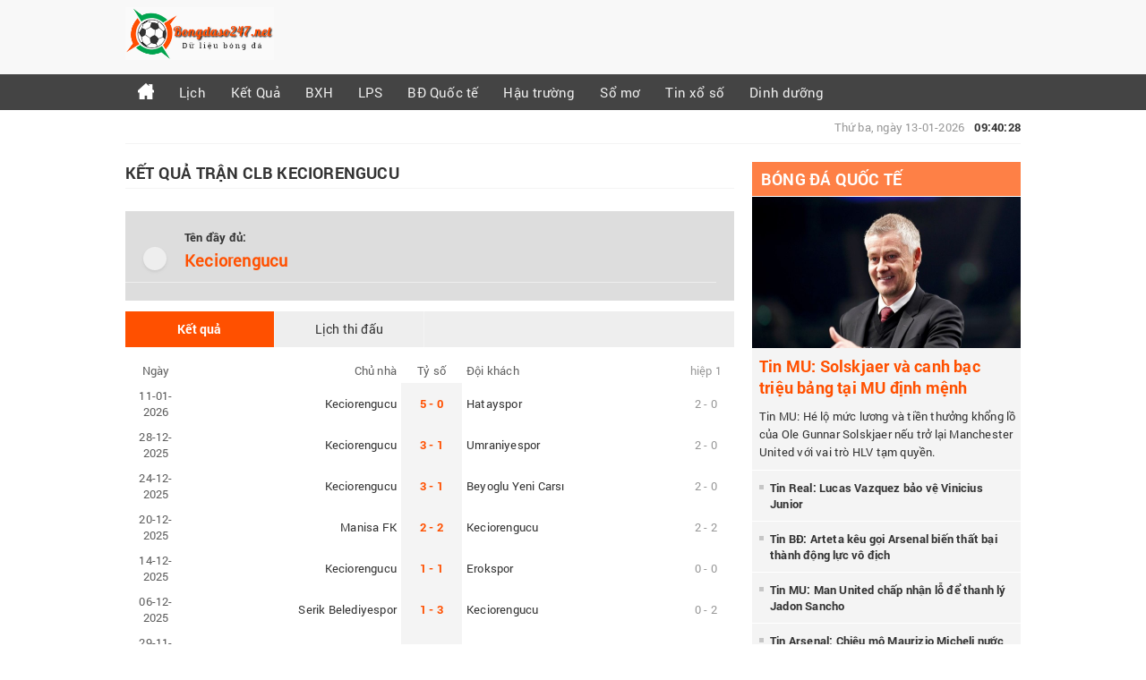

--- FILE ---
content_type: text/html; charset=UTF-8
request_url: https://bongdaso247.net/doi-tuyen-keciorengucu-22655/
body_size: 5904
content:
<!doctype html>
<html lang="vi">
<head>
	<meta charset="UTF-8">
	<meta name="viewport" content="width=device-width, initial-scale=1">
	<link rel="shortcut icon" href="https://bongdaso247.net/wp-content/uploads/2025/05/apple-touch-icon.png" type="image/x-icon" />
	<link rel="profile" href="https://gmpg.org/xfn/11">
	
	<link type="text/css" rel="stylesheet" href="https://bongdaso247.net/wp-content/themes/bongdaxoso/css/account.css">
	<link type="text/css" rel="stylesheet" href="https://bongdaso247.net/wp-content/themes/bongdaxoso/css/style.css">
	<link type="text/css" rel="stylesheet" href="https://bongdaso247.net/wp-content/themes/bongdaxoso/css/responsive.css">
	<link type="text/css" rel="stylesheet" href="https://bongdaso247.net/wp-content/themes/bongdaxoso/css/jquery.mCustomScrollbar.css">
	<script src="https://bongdaso247.net/wp-content/themes/bongdaxoso/js/jquery-3.4.1.min.js"></script>
	<script src="https://ajax.googleapis.com/ajax/libs/jquery/3.4.1/jquery.min.js"></script>
	<script type="text/javascript" src="https://bongdaso247.net/wp-content/themes/bongdaxoso/js/menuscroll.js" language="javascript"></script>
	<script type="text/javascript" src="https://bongdaso247.net/wp-content/themes/bongdaxoso/js/navhidden.js" language="javascript"></script>
	<script src="https://bongdaso247.net/wp-content/themes/bongdaxoso/js/jquery.mCustomScrollbar.concat.min.js"></script>
	<script src="https://bongdaso247.net/wp-content/themes/bongdaxoso/js/tendina.min.js"></script>
	
<!-- TL SEO -->
<title>Kết quả trận Keciorengucu, lịch thi đấu CLB Keciorengucu</title>
<meta name="description" content="CLB Keciorengucu ✅ Cập nhật lịch thi đấu, kết quả trận Keciorengucu - Xem thông tin các trận đấu mới nhất của đội Keciorengucu hôm nay."/>
<meta name="robots" content="index, follow"/>
<link rel="canonical" href="https://bongdaso247.net/doi-tuyen-keciorengucu-22655/" />
<meta property="og:locale" content="vi_VN" />
<meta property="og:type" content="article" />
<meta property="og:title" content="Kết quả trận Keciorengucu, lịch thi đấu CLB Keciorengucu" />
<meta property="og:description" content="CLB Keciorengucu ✅ Cập nhật lịch thi đấu, kết quả trận Keciorengucu - Xem thông tin các trận đấu mới nhất của đội Keciorengucu hôm nay." />
<meta property="og:url" content="https://bongdaso247.net/doi-tuyen-keciorengucu-22655/" />
<meta property="og:site_name" content="Bongdaso247.net" />
<meta property="og:image" content="https://bongdaso247.net/wp-content/uploads/2020/02/bongdaso247.jpg" />
<meta name="keywords" content="doi bong Keciorengucu, Keciorengucu, lich thi dau Keciorengucu, CLB Keciorengucu" />
<meta name="news_keywords" content="doi bong Keciorengucu, Keciorengucu, lich thi dau Keciorengucu, CLB Keciorengucu" />
<!-- / TL SEO. -->
	<!-- Global site tag (gtag.js) - Google Analytics -->
<script async src="https://www.googletagmanager.com/gtag/js?id=UA-156465658-1"></script>
<script>
  window.dataLayer = window.dataLayer || [];
  function gtag(){dataLayer.push(arguments);}
  gtag('js', new Date());

  gtag('config', 'UA-156465658-1');
</script>

</head>

<body class="page-template page-template-livescore page-template-doi-tuyen page-template-livescoredoi-tuyen-php page page-id-64 wp-custom-logo">
	<center>
		<div class="heading">
			<div class="container">
				<div class="head_logo grd2">
				   <a class="logo" href="https://bongdaso247.net">
												<img src="https://bongdaso247.net/wp-content/uploads/2020/01/cropped-bongdaso21.png" alt="logo"/>
				   </a>
				</div>
				<div class="clear"></div>
			</div>
		</div>
		<div id="nav" class="menubar">
			 <div class="container">
			 <ul id="menu-menu-1" class="menu"><li id="menu-item-14" class="menu-item menu-item-type-post_type menu-item-object-page menu-item-home menu-item-14"><a href="https://bongdaso247.net/"><img src="https://bongdaso247.net/wp-content/uploads/2020/01/home-icon.png"></a></li>
<li id="menu-item-35" class="menu-item menu-item-type-post_type menu-item-object-page menu-item-35"><a href="https://bongdaso247.net/lich-thi-dau-bong-da/">Lịch</a></li>
<li id="menu-item-26" class="menu-item menu-item-type-post_type menu-item-object-page menu-item-26"><a href="https://bongdaso247.net/ket-qua-bong-da/">Kết Quả</a></li>
<li id="menu-item-32" class="menu-item menu-item-type-post_type menu-item-object-page menu-item-32"><a href="https://bongdaso247.net/bang-xep-hang-bong-da/">BXH</a></li>
<li id="menu-item-41" class="menu-item menu-item-type-post_type menu-item-object-page menu-item-41"><a href="https://bongdaso247.net/lich-phat-song-bong-da/">LPS</a></li>
<li id="menu-item-131" class="menu-item menu-item-type-taxonomy menu-item-object-category menu-item-131"><a href="https://bongdaso247.net/bong-da-quoc-te/">BĐ Quốc tế</a></li>
<li id="menu-item-523" class="menu-item menu-item-type-taxonomy menu-item-object-category menu-item-523"><a href="https://bongdaso247.net/hau-truong-san-co/">Hậu trường</a></li>
<li id="menu-item-1780" class="menu-item menu-item-type-taxonomy menu-item-object-category menu-item-1780"><a href="https://bongdaso247.net/so-mo/">Sổ mơ</a></li>
<li id="menu-item-1781" class="menu-item menu-item-type-taxonomy menu-item-object-category menu-item-1781"><a href="https://bongdaso247.net/tin-xo-so/">Tin xổ số</a></li>
<li id="menu-item-3258" class="menu-item menu-item-type-taxonomy menu-item-object-category menu-item-3258"><a href="https://bongdaso247.net/dinh-duong-the-hinh/">Dinh dưỡng</a></li>
</ul>			 </div>
			 
		 </div>
		 <!-- Mobile menu -->
		 <div id="nav_bar">
			  <div class="btnToggle">
				 <span class="icon-bar"></span>
				 <span class="icon-bar"></span>
				 <span class="icon-bar"></span>
			  </div>
			  <div class="navHidden">         
				 <ul id="menu-menu-2" class="menu"><li class="menu-item menu-item-type-post_type menu-item-object-page menu-item-home menu-item-14"><a href="https://bongdaso247.net/"><img src="https://bongdaso247.net/wp-content/uploads/2020/01/home-icon.png"></a></li>
<li class="menu-item menu-item-type-post_type menu-item-object-page menu-item-35"><a href="https://bongdaso247.net/lich-thi-dau-bong-da/">Lịch</a></li>
<li class="menu-item menu-item-type-post_type menu-item-object-page menu-item-26"><a href="https://bongdaso247.net/ket-qua-bong-da/">Kết Quả</a></li>
<li class="menu-item menu-item-type-post_type menu-item-object-page menu-item-32"><a href="https://bongdaso247.net/bang-xep-hang-bong-da/">BXH</a></li>
<li class="menu-item menu-item-type-post_type menu-item-object-page menu-item-41"><a href="https://bongdaso247.net/lich-phat-song-bong-da/">LPS</a></li>
<li class="menu-item menu-item-type-taxonomy menu-item-object-category menu-item-131"><a href="https://bongdaso247.net/bong-da-quoc-te/">BĐ Quốc tế</a></li>
<li class="menu-item menu-item-type-taxonomy menu-item-object-category menu-item-523"><a href="https://bongdaso247.net/hau-truong-san-co/">Hậu trường</a></li>
<li class="menu-item menu-item-type-taxonomy menu-item-object-category menu-item-1780"><a href="https://bongdaso247.net/so-mo/">Sổ mơ</a></li>
<li class="menu-item menu-item-type-taxonomy menu-item-object-category menu-item-1781"><a href="https://bongdaso247.net/tin-xo-so/">Tin xổ số</a></li>
<li class="menu-item menu-item-type-taxonomy menu-item-object-category menu-item-3258"><a href="https://bongdaso247.net/dinh-duong-the-hinh/">Dinh dưỡng</a></li>
</ul>			  </div>
		</div>
		   <!-- Mobile menu ends.-->
		<div class="container">
			<div class="submenu">
				<div class="breakcrum grd11">
				   				</div>
				<div class="rgtcol">
									   <div id="ClockTickr" class="sub_clock rgt"><span>Thứ ba, ngày 13-01-2026</span> <strong>09:40:28</strong></div>
				</div>
			 </div>
			<div id="wrapper_container">
				<div class="content-wrap">
<div class="lftcol">
	<div id="box_details_news" class="main-content">
		<h1 class="titleh1">Kết quả trận CLB Keciorengucu</h1>
				<div class="global_content_page single_page_lvsc">
			<div id="sub-header" class="portal-header vnkdoi"> 
					<div class="leftlogo col-md-3">
					  <div class="logo_teamclb"></div>
					</div>
					<div class="rightdoif">
					  <b>Tên đầy đủ:</b>
					  <h5>Keciorengucu</h5>
						</td>
					</td>
					</div>
			</div>
			<div class="clearfix"></div>
			<div class="box_tuongthuat box_phongdo clearfix">
				<div class="identi-toolbar clearfix">
					<div class="listbox1">
					  <ul class="">
						 <li><a data-toggle="tab" class="active tab-ketquax" href="javascript:void(0);">Kết quả</a></li>
						 <li><a class="tab-lichthidau" href="javascript:void(0);">Lịch thi đấu</a></li>
						 <div class="clear"></div>
					  </ul>
				   </div>
				</div>
				<div class="boxdd clearfix tab-content">
				 <div class="livescores_all active" id="ketquax">
					 <table cellspacing="0" cellpadding="0" border="0" width="100%" class="fs_13">
							<tbody>
							<tr class="title">
							   <td class="time">Ngày</td>
							   <td class="team home">Chủ nhà</td>
							   <td class="tyso">Tỷ số</td>
							   <td class="team away">Đội khách</td>
							   <td class="half">hiệp 1</td>
							</tr>
							
																									<tr>
									  <td class="time">
									  11-01-2026									   </td>
									   <td class="team home"><p>Keciorengucu</p></td>
									   <td class="result"><p class="lvscr"><strong>5 - 0</strong></p></td>
									   <td class="team away"><p>Hatayspor</p></td>
									   <td class="half">2 - 0</td>
									</tr>
										
																		<tr>
									  <td class="time">
									  28-12-2025									   </td>
									   <td class="team home"><p>Keciorengucu</p></td>
									   <td class="result"><p class="lvscr"><strong>3 - 1</strong></p></td>
									   <td class="team away"><p>Umraniyespor</p></td>
									   <td class="half">2 - 0</td>
									</tr>
										
																		<tr>
									  <td class="time">
									  24-12-2025									   </td>
									   <td class="team home"><p>Keciorengucu</p></td>
									   <td class="result"><p class="lvscr"><strong>3 - 1</strong></p></td>
									   <td class="team away"><p>Beyoglu Yeni Carsı</p></td>
									   <td class="half">2 - 0</td>
									</tr>
										
																		<tr>
									  <td class="time">
									  20-12-2025									   </td>
									   <td class="team home"><p>Manisa FK</p></td>
									   <td class="result"><p class="lvscr"><strong>2 - 2</strong></p></td>
									   <td class="team away"><p>Keciorengucu</p></td>
									   <td class="half">2 - 2</td>
									</tr>
										
																		<tr>
									  <td class="time">
									  14-12-2025									   </td>
									   <td class="team home"><p>Keciorengucu</p></td>
									   <td class="result"><p class="lvscr"><strong>1 - 1</strong></p></td>
									   <td class="team away"><p>Erokspor</p></td>
									   <td class="half">0 - 0</td>
									</tr>
										
																		<tr>
									  <td class="time">
									  06-12-2025									   </td>
									   <td class="team home"><p>Serik Belediyespor</p></td>
									   <td class="result"><p class="lvscr"><strong>1 - 3</strong></p></td>
									   <td class="team away"><p>Keciorengucu</p></td>
									   <td class="half">0 - 2</td>
									</tr>
										
																		<tr>
									  <td class="time">
									  29-11-2025									   </td>
									   <td class="team home"><p>Keciorengucu</p></td>
									   <td class="result"><p class="lvscr"><strong>1 - 2</strong></p></td>
									   <td class="team away"><p>Igdir</p></td>
									   <td class="half">1 - 1</td>
									</tr>
										
																		<tr>
									  <td class="time">
									  23-11-2025									   </td>
									   <td class="team home"><p>Vanspor FK</p></td>
									   <td class="result"><p class="lvscr"><strong>1 - 1</strong></p></td>
									   <td class="team away"><p>Keciorengucu</p></td>
									   <td class="half">0 - 1</td>
									</tr>
										
																		<tr>
									  <td class="time">
									  09-11-2025									   </td>
									   <td class="team home"><p>Adana Demirspor</p></td>
									   <td class="result"><p class="lvscr"><strong>2 - 7</strong></p></td>
									   <td class="team away"><p>Keciorengucu</p></td>
									   <td class="half">0 - 3</td>
									</tr>
										
																		<tr>
									  <td class="time">
									  01-11-2025									   </td>
									   <td class="team home"><p>Keciorengucu</p></td>
									   <td class="result"><p class="lvscr"><strong>3 - 0</strong></p></td>
									   <td class="team away"><p>Sariyer GK</p></td>
									   <td class="half">2 - 0</td>
									</tr>
										
																		<tr>
									  <td class="time">
									  25-10-2025									   </td>
									   <td class="team home"><p>Sakaryaspor</p></td>
									   <td class="result"><p class="lvscr"><strong>1 - 0</strong></p></td>
									   <td class="team away"><p>Keciorengucu</p></td>
									   <td class="half">1 - 0</td>
									</tr>
										
																		<tr>
									  <td class="time">
									  19-10-2025									   </td>
									   <td class="team home"><p>Keciorengucu</p></td>
									   <td class="result"><p class="lvscr"><strong>0 - 0</strong></p></td>
									   <td class="team away"><p>Sivasspor</p></td>
									   <td class="half">0 - 0</td>
									</tr>
										
																		<tr>
									  <td class="time">
									  04-10-2025									   </td>
									   <td class="team home"><p>Amed SK</p></td>
									   <td class="result"><p class="lvscr"><strong>4 - 1</strong></p></td>
									   <td class="team away"><p>Keciorengucu</p></td>
									   <td class="half">3 - 0</td>
									</tr>
										
																		<tr>
									  <td class="time">
									  29-09-2025									   </td>
									   <td class="team home"><p>Keciorengucu</p></td>
									   <td class="result"><p class="lvscr"><strong>0 - 0</strong></p></td>
									   <td class="team away"><p>Pendikspor</p></td>
									   <td class="half">0 - 0</td>
									</tr>
										
																		<tr>
									  <td class="time">
									  24-09-2025									   </td>
									   <td class="team home"><p>Erzurumspor FK</p></td>
									   <td class="result"><p class="lvscr"><strong>1 - 1</strong></p></td>
									   <td class="team away"><p>Keciorengucu</p></td>
									   <td class="half">1 - 0</td>
									</tr>
										
																
						 </tbody>
					   </table>
					   </div>
					   
				<div class="livescores_all" id="lichthidau">
					 <table cellspacing="0" cellpadding="0" border="0" width="100%" class="fs_13">
							<tbody>
							<tr class="title">
							   <td class="time">Ngày</td>
							   <td class="team home">Chủ nhà</td>
							   <td class="tyso">Tỷ số</td>
							   <td class="team away">Đội khách</td>
							   <td class="half">Giải</td>
							</tr>
							
																							<tr>
									  <td class="time">
									  16-01-2026									   </td>
									   <td class="team home"><p>Besiktas</p></td>
									   <td class="result"><p class="lvscr"><strong> 00:30 </strong></p></td>
									   <td class="team away"><p>Keciorengucu</p></td>
									   <td class="half">Cúp Thổ Nhĩ Kỳ</td>
									</tr>
										
																<tr>
									  <td class="time">
									  19-01-2026									   </td>
									   <td class="team home"><p>Istanbulspor AS</p></td>
									   <td class="result"><p class="lvscr"><strong> 20:00 </strong></p></td>
									   <td class="team away"><p>Keciorengucu</p></td>
									   <td class="half">Hạng 2 Thổ Nhĩ Kỳ</td>
									</tr>
										
																<tr>
									  <td class="time">
									  24-01-2026									   </td>
									   <td class="team home"><p>Keciorengucu</p></td>
									   <td class="result"><p class="lvscr"><strong> 16:30 </strong></p></td>
									   <td class="team away"><p>Boluspor</p></td>
									   <td class="half">Hạng 2 Thổ Nhĩ Kỳ</td>
									</tr>
										
																<tr>
									  <td class="time">
									  01-02-2026									   </td>
									   <td class="team home"><p>Corum FK</p></td>
									   <td class="result"><p class="lvscr"><strong> 20:00 </strong></p></td>
									   <td class="team away"><p>Keciorengucu</p></td>
									   <td class="half">Hạng 2 Thổ Nhĩ Kỳ</td>
									</tr>
										
																<tr>
									  <td class="time">
									  03-02-2026									   </td>
									   <td class="team home"><p>Keciorengucu</p></td>
									   <td class="result"><p class="lvscr"><strong> 17:00 </strong></p></td>
									   <td class="team away"><p>Gaziantep B.B</p></td>
									   <td class="half">Cúp Thổ Nhĩ Kỳ</td>
									</tr>
										
																<tr>
									  <td class="time">
									  08-02-2026									   </td>
									   <td class="team home"><p>Keciorengucu</p></td>
									   <td class="result"><p class="lvscr"><strong> 20:00 </strong></p></td>
									   <td class="team away"><p>Bandirmaspor</p></td>
									   <td class="half">Hạng 2 Thổ Nhĩ Kỳ</td>
									</tr>
										
																<tr>
									  <td class="time">
									  03-03-2026									   </td>
									   <td class="team home"><p>Erzurumspor FK</p></td>
									   <td class="result"><p class="lvscr"><strong> 17:00 </strong></p></td>
									   <td class="team away"><p>Keciorengucu</p></td>
									   <td class="half">Cúp Thổ Nhĩ Kỳ</td>
									</tr>
										
														
						 </tbody>
					   </table>
					   </div>
				   <div class="clear"></div>
				</div>
			</div>
		</div>
	</div>
		<div class="box-html">
				<p style="text-align: justify;"><strong>Đội bóng Keciorengucu</strong> - Cập nhật thông tin mới nhất về đội bóng Keciorengucu, lịch thi đấu - kết quả bóng đá và các giải đấu đội Keciorengucu tham gia để tiện nhất cho quý vị theo dõi.</p>	</div>
	<script>
		$(document).ready(function(){											
			$(".tab-ketquax").click(function(e){
				$(this).addClass("active");
				$("#ketquax").addClass("active");
				$(".tab-lichthidau").removeClass("active");
				$("#lichthidau").removeClass("active");
			});
			$(".tab-lichthidau").click(function(e){
				$(this).addClass("active");
				$("#lichthidau").addClass("active");
				$(".tab-ketquax").removeClass("active");
				$("#ketquax").removeClass("active");
			});
		});
	</script>
</div>

<div class="sidebar">
  <section id="tabnewsnd-5" class="widget tabnewsnd">		<div id="Goc_chuyen_Gia" class="box_sidebar">
			<div class="h3title"><a title="Bóng đá Quốc tế" href="https://bongdaso247.net/bong-da-quoc-te/">Bóng đá Quốc tế</a></div>
			<ul class="corner">
								<li class="post_gr">
				   <a href="https://bongdaso247.net/tin-mu-solskjaer-va-canh-bac-trieu-bang-tai-mu-dinh-menh/"><img width="600" height="450" src="https://bongdaso247.net/wp-content/uploads/2026/01/solskjaer-tai-mu.jpg" class="attachment-medium size-medium wp-post-image" alt="Tin MU: Solskjaer và canh bạc triệu bảng tại MU định mệnh" title="Tin MU: Solskjaer và canh bạc triệu bảng tại MU định mệnh" decoding="async" loading="lazy" /></a>
				   <a href="https://bongdaso247.net/tin-mu-solskjaer-va-canh-bac-trieu-bang-tai-mu-dinh-menh/"><div class="cl_orange h6sidebar">Tin MU: Solskjaer và canh bạc triệu bảng tại MU định mệnh</div></a>
				   <p class="news_lead">Tin MU: Hé lộ mức lương và tiền thưởng khổng lồ của Ole Gunnar Solskjaer nếu trở lại Manchester United với vai trò HLV tạm quyền. </p>
				   <div class="clr"></div>
				</li>
												<li class="post_list"><a href="https://bongdaso247.net/tin-real-lucas-vazquez-bao-ve-vinicius-junior/" class="posts" title="Tin Real: Lucas Vazquez bảo vệ Vinicius Junior">Tin Real: Lucas Vazquez bảo vệ Vinicius Junior</a></li>
												<li class="post_list"><a href="https://bongdaso247.net/tin-bd-arteta-keu-goi-arsenal-bien-that-bai-thanh-dong-luc-vo-dich/" class="posts" title="Tin BĐ: Arteta kêu gọi Arsenal biến thất bại thành động lực vô địch">Tin BĐ: Arteta kêu gọi Arsenal biến thất bại thành động lực vô địch</a></li>
												<li class="post_list"><a href="https://bongdaso247.net/tin-mu-man-united-chap-nhan-lo-de-thanh-ly-jadon-sancho/" class="posts" title="Tin MU: Man United chấp nhận lỗ để thanh lý Jadon Sancho">Tin MU: Man United chấp nhận lỗ để thanh lý Jadon Sancho</a></li>
												<li class="post_list"><a href="https://bongdaso247.net/tin-arsenal-chieu-mo-maurizio-micheli-nuoc-co-chien-luoc/" class="posts" title="Tin Arsenal: Chiêu mộ Maurizio Micheli nước cờ chiến lược">Tin Arsenal: Chiêu mộ Maurizio Micheli nước cờ chiến lược</a></li>
											</ul>
		</div>
		
		<div class="clearfix"></div>
		</section><section id="lovepostnews-4" class="widget lovepostnews">	
		<div class="box_sidebar order-list">
			<div class="h3title"><a href="#">Bài viết mới</a></div>
			<ul class="box_list_img">
												<li>
				   <a href="https://bongdaso247.net/tin-mu-solskjaer-va-canh-bac-trieu-bang-tai-mu-dinh-menh/" title="Tin MU: Solskjaer và canh bạc triệu bảng tại MU định mệnh">
						<img width="600" height="450" src="https://bongdaso247.net/wp-content/uploads/2026/01/solskjaer-tai-mu.jpg" class="thumb4 wp-post-image" alt="Tin MU: Solskjaer và canh bạc triệu bảng tại MU định mệnh" title="Tin MU: Solskjaer và canh bạc triệu bảng tại MU định mệnh" decoding="async" loading="lazy" />					  <p>Tin MU: Solskjaer và canh bạc triệu bảng tại MU định mệnh</p>
					  <div class="clear"></div>
				   </a>
				</li>
												<li>
				   <a href="https://bongdaso247.net/tim-hieu-hlv-sir-alex-ferguson-tieu-su-su-nghiep/" title="Tìm hiểu HLV Sir Alex Ferguson: Tiểu sử, sự nghiệp">
						<img width="600" height="450" src="https://bongdaso247.net/wp-content/uploads/2026/01/hlv-sir-alex-ferguson.jpg" class="thumb4 wp-post-image" alt="Tìm hiểu HLV Sir Alex Ferguson: Tiểu sử, sự nghiệp" title="Tìm hiểu HLV Sir Alex Ferguson: Tiểu sử, sự nghiệp" decoding="async" loading="lazy" />					  <p>Tìm hiểu HLV Sir Alex Ferguson: Tiểu sử, sự nghiệp</p>
					  <div class="clear"></div>
				   </a>
				</li>
												<li>
				   <a href="https://bongdaso247.net/hlv-zidane-tieu-su-va-su-nghiep-cam-quan/" title="HLV Zidane sinh năm bao nhiêu? Tiểu sử và sự nghiệp">
						<img width="600" height="450" src="https://bongdaso247.net/wp-content/uploads/2026/01/hlv-zidane.jpg" class="thumb4 wp-post-image" alt="HLV Zidane sinh năm bao nhiêu? Tiểu sử và sự nghiệp" title="HLV Zidane sinh năm bao nhiêu? Tiểu sử và sự nghiệp" decoding="async" loading="lazy" />					  <p>HLV Zidane sinh năm bao nhiêu? Tiểu sử và sự nghiệp</p>
					  <div class="clear"></div>
				   </a>
				</li>
												<li>
				   <a href="https://bongdaso247.net/tu-vi-cung-kim-nguu-ngay-hom-nay-2-1-2026-thu-6-tai-loc/" title="Tử vi cung Kim Ngưu ngày hôm nay 2/1/2026 thứ 6 tài lộc">
						<img width="600" height="450" src="https://bongdaso247.net/wp-content/uploads/2025/12/con-so-may-man-cung-kim-nguu-2-1-2026.jpg" class="thumb4 wp-post-image" alt="Tử vi cung Kim Ngưu ngày hôm nay 2/1/2026 thứ 6 tài lộc" title="Tử vi cung Kim Ngưu ngày hôm nay 2/1/2026 thứ 6 tài lộc" decoding="async" loading="lazy" />					  <p>Tử vi cung Kim Ngưu ngày hôm nay 2/1/2026 thứ 6 tài lộc</p>
					  <div class="clear"></div>
				   </a>
				</li>
												<li>
				   <a href="https://bongdaso247.net/tin-real-lucas-vazquez-bao-ve-vinicius-junior/" title="Tin Real: Lucas Vazquez bảo vệ Vinicius Junior">
						<img width="600" height="450" src="https://bongdaso247.net/wp-content/uploads/2025/12/tin-real-lucas-vazquez-bao-ve-vinicius-junior.jpg" class="thumb4 wp-post-image" alt="Tin Real: Lucas Vazquez bảo vệ Vinicius Junior" title="Tin Real: Lucas Vazquez bảo vệ Vinicius Junior" decoding="async" loading="lazy" />					  <p>Tin Real: Lucas Vazquez bảo vệ Vinicius Junior</p>
					  <div class="clear"></div>
				   </a>
				</li>
							</ul>
		</div>
	
	</section></div>
<div class="clear"></div>

		</div><!-- #content -->
	</div><!-- #wrapper container -->
	</div><!-- #wrapper container -->

	<footer id="foodter" class="footer">
		<div class="sub_nav">
			 <div class="container">
				<div class="grd2 footer-link first">
									</div>
				<div class="grd2 footer-link">
					<div id="custom_html-4" class="widget_text box_title_ft widget_custom_html"><h4><span>Giải đấu</span></h4><div class="textwidget custom-html-widget"><ul>
                     <li><a href="https://bongdaso247.net/ket-qua-bong-da/ngoai-hang-anh/">Kết quả Ngoại hạng Anh</a></li>
                     <li><a href="https://bongdaso247.net/ket-qua-bong-da/cup-c1-chau-au/">Kết quả Cup C1</a></li>
                     <li><a href="https://bongdaso247.net/ket-qua-bong-da/cup-c2-chau-au/">Kết quả Cup C2</a></li>
                     <li><a href="https://bongdaso247.net/ket-qua-bong-da/vdqg-tay-ban-nha/">Kết quả La Liga</a></li>
                     <li><a href="https://bongdaso247.net/ket-qua-bong-da/vdqg-italia/">Kết quả Serie A</a></li>
                  </ul></div></div>				</div>
				<div class="grd2 footer-link">
					<div id="custom_html-3" class="widget_text box_title_ft widget_custom_html"><h4><span>Tin tức</span></h4><div class="textwidget custom-html-widget"><ul>
                     <li><a href="https://bongdaso247.net/soi-keo/">Nhận định bóng đá</a></li>
	<li><a href="https://bongdaso247.net/bong-da-quoc-te/">Bóng đá Quốc tế</a></li>
	                    <li><a href="https://bongdaso247.net/so-mo-lo-de/">Sổ mơ</a></li>
		                   <li><a href="https://bongdaso247.net/dat-ten-cho-con/">Đặt tên cho con</a></li>
                  </ul></div></div>				</div>
				<div class="grd2 footer-link">
					<div id="custom_html-5" class="widget_text box_title_ft widget_custom_html"><h4><span>CLB yêu thích</span></h4><div class="textwidget custom-html-widget"><ul>
                     <li><a href="https://bongdaso247.net/doi-tuyen-man-utd-mu/">CLB Manchester Utd</a></li>
                     <li><a href="https://bongdaso247.net/doi-tuyen-liverpool-liv/">CLB Liverpool</a></li>
                     <li><a href="https://bongdaso247.net/doi-tuyen-real-madrid-rea/">CLB Real Madrid</a></li>
                     <li><a href="https://bongdaso247.net/doi-tuyen-barcelona-bar/">CLB Barcelona</a></li>
                     <li><a href="https://bongdaso247.net/doi-tuyen-juventus-juv/">CLB Juventus</a></li>
	                     <li><a href="https://bongdaso247.net/doi-tuyen-napoli-nap/">CLB Napoli</a></li>
		                     <li><a href="https://bongdaso247.net/doi-tuyen-newcastle-new/">CLB Newcastle</a></li>
                  </ul></div></div>				</div>
				<div class="grd2 footer-link">
					<div id="custom_html-10" class="widget_text box_title_ft widget_custom_html"><h4><span>Đối tác</span></h4><div class="textwidget custom-html-widget"><ul>
	<li>Cập nhật <a rel="nofollow noopener" href="https://ketquabongda.com/" title="kết quả bóng đá trực tuyến hôm nay" target="_blank">ket qua bong da hom nay</a></li>
	<li>Xem <a rel="nofollow noopener" href="https://ketquabongda.com/lich-thi-dau-bong-da.html" title="lịch thi đấu bóng đá hôm nay" target="_blank">lịch bóng đá hôm nay</a></li>
	<li>Cập nhật <a rel="nofollow noopener" href="https://xosodaiviet.mobi/xsmb-xo-so-mien-bac-kqxsmb.html" title="Kết quả xổ số miền Bắc hôm nay" target="_blank">Kết quả xổ số miền bắc hôm nay</a></li>
	<li>Xem <a rel="nofollow noopener" href="https://bongdawap.com/ket-qua-bong-da.html" title="Kết quả bóng đá trực tuyến" target="_blank">kết quả bóng đá</a></li>
</ul></div></div>				</div>
				<div class="grd2 footer-link">
					<div id="custom_html-2" class="widget_text box_title_ft widget_custom_html"><h4><span>Dữ Liệu Bóng Đá</span></h4><div class="textwidget custom-html-widget"><ul>
							 <li><a href="https://bongdaso247.net/">Dữ liệu bóng đá số</a></li>
						 <li><a href="https://bongdaso247.net/lich-thi-dau-bong-da/">Lịch thi đấu bóng đá</a></li>
						 <li><a href="https://bongdaso247.net/ket-qua-bong-da/">Kết quả bóng đá</a></li>
						 <li><a href="https://bongdaso247.net/bang-xep-hang-bong-da/">Bảng xếp hạng bóng đá</a></li>
						 <li><a href="https://bongdaso247.net/ty-le-keo-bong-da/">Kèo bóng đá hôm nay</a></li>
						 <li><a href="https://bongdaso247.net/lich-phat-song-bong-da/">Lịch phát sóng bóng đá</a></li>
					  </ul></div></div>				</div>
				
				<div class="clear"></div>
			 </div>
		  </div>
		<div class="foodter_bot">
			<div class="container">
				<div class="copyright">
					<li id="custom_html-8" class="widget_text widget widget_custom_html"><div class="textwidget custom-html-widget">Copyright từ &copy; 2020 bởi <a href="https://bongdaso247.net"> Bongdaso247.net - Dữ liệu bóng đá cập nhật nhanh nhất </a>.All rights reserved.
	<a href="https://www.dmca.com/Protection/Status.aspx?ID=239e40ea-3c73-4820-9e14-43d6ee007c0e&refurl=https://bongdaso247.net/" title="DMCA.com Protection Status" class="dmca-badge"> <img src="https://images.dmca.com/Badges/dmca_protected_sml_120f.png?ID=239e40ea-3c73-4820-9e14-43d6ee007c0e" alt="DMCA.com Protection Status"></a>
<script src="https://images.dmca.com/Badges/DMCABadgeHelper.min.js"> </script></div></li>
Liên kết:<a href="https://lichthidau.com/ty-le-keo-nha-cai.html" title="Tỷ lệ kèo bóng đá trực tuyến hôm nay" target="_blank">tỷ lệ bóng đá</a> | <a href="https://lichthidau.com/keo-bong-da-ngoai-hang-anh-anh.html" title="Tỷ lệ kèo Ngoại hạng Anh" target="_blank">tỷ lệ kèo ngoại hạng anh</a> | <a href="https://sxmb.com/xskh-ket-qua-xo-so-khanh-hoa.html" title="Kết quả xổ số kiến thiết Khánh Hòa" target="_blank">Xổ số đài Khánh Hòa</a> | <a href="https://sxmb.com/" title="Kết quả xổ số miền bắc hôm nay" target="_blank">XSTD</a> | <a href="https://xosodaiviet.mobi/" title="kết quả xổ số 3 miền hôm nay" target="_blank">xổ số 3 miền</a> | <a href="https://sxmb.com/quay-thu-xspy-ket-qua-xo-so-phu-yen.html" title="quay thử xổ số phú yên hôm nay" target="_blank">quay thử xổ số phú yên hôm nay</a> | <a href="https://ketquabongda.com/ty-le-keo-bong-da-hang-2-duc-dub.html" title="Xem tỷ lệ kèo bóng đá Hạng 2 Đức" target="_blank">tỷ lệ kèo hạng 2 Đức</a> | <a href="https://ketquabongda.com/" title="Kqbd | Kết quả bóng đá trực tuyến hôm nay" target="_blank">ketquabongda.com</a>
 
				</div>
			</div>
		</div><!-- .site-info -->
	</footer><!-- #colophon -->
</div><!-- #page -->

</center>
<script defer src="https://static.cloudflareinsights.com/beacon.min.js/vcd15cbe7772f49c399c6a5babf22c1241717689176015" integrity="sha512-ZpsOmlRQV6y907TI0dKBHq9Md29nnaEIPlkf84rnaERnq6zvWvPUqr2ft8M1aS28oN72PdrCzSjY4U6VaAw1EQ==" data-cf-beacon='{"version":"2024.11.0","token":"01151793f4524b05842acacbbc6617ec","r":1,"server_timing":{"name":{"cfCacheStatus":true,"cfEdge":true,"cfExtPri":true,"cfL4":true,"cfOrigin":true,"cfSpeedBrain":true},"location_startswith":null}}' crossorigin="anonymous"></script>
</body>
</html>


--- FILE ---
content_type: text/css
request_url: https://bongdaso247.net/wp-content/themes/bongdaxoso/css/account.css
body_size: 1400
content:
.contact_form {
	float: left;
	position: relative;
}
.contact-form, .register-account, .loginform, .box-dktc {
	background:#fff;
	padding: 25px 25px 10px;
	position:fixed;
    top: 90px;
	left: 35%;
    z-index: 9999999999;
	display:none;
}
.contact-form h1, .register-account h1, .loginform h1 {
  font-size: 1.8em;
  text-transform: uppercase;
}
.contact_form ul {
    list-style-type:none;
	list-style-position:outside;
	margin:0px;
	padding:0px;
}
.contact_form li{
	position:relative;
} 
.text-dktc h3 {
	text-transform: uppercase;
	font-family: Roboto-Bold;
	color:#ff5000;
	font-size:20px;
	font-weight:normal;
}
.text-dktc > span {
  font-size: 14px;
  line-height: 20px !important;
}
	/* form element visual styles */
	.contact_form li{ 
		outline: none;
		border: 1px solid #DDDDDD;
		font-size: 1.2em;
		color: #666;
		width: 360px;
		display:inherit !important;
		font-weight: 600;
		margin-top: 15px;
		padding: 0px 0px !important;
		position: relative;
		height: 38px;
		border-radius: 2px;
		-webkit-border-radius: 2px;
		-moz-border-radius: 2px;
		-o-border-radius: 2px;
		transition: all 0.5s ease-out;
		-webkit-transition: all 0.5s ease-out;
		-moz-transition: all 0.5s ease-out;
		-ms-transition: all 0.5s ease-out;
		-o-transition: all 0.5s ease-out;
	}
	.contact_form li:hover{ 
		border: 1px solid #ff5000;
		color:#79B42B;
	}
.contact_form input {
  border: medium none;
  color: #666;
  float: left;
  font-size: 15px;
  outline: medium none;
  padding: 9px;
  width: 75%;
}
	.contact_form p {
		float: right;
		padding: 8px 7px;
		width: 9.3%;
		cursor: pointer;
	}
	.contact_form input[type="submit"] {
		border: none;
		outline: none;
		cursor: pointer;
		color: #fff;
		background: #ff5000;
		width: 100%;
		padding: 9px;
		font-size: 1.3em;
		letter-spacing:1px;
		margin: 15px 0 25px;
		border-radius: 2px;
		-webkit-border-radius: 2px;
		-moz-border-radius: 2px;
		-o-border-radius: 2px;
	}	
.contact_form input[type="submit"]:hover {
	background:#ff6722;
}	
.contact_form input[type="checkbox"] {
	width: 21px;
	vertical-align: middle;
	padding: 5px;
	float:left;
}
.contact_form i{
	font-size: 1.2em;
	color:#B6B6B6;
	width: 40%;
	float: left;
}
.forgot{
	float: right;
}
.forgot a{
	color: #666 !important;
    font-size: 14px !important;
	-webkit-transition: all 0.5s ease-out;
	-moz-transition: all 0.5s ease-out;
	-ms-transition: all 0.5s ease-out;
	-o-transition: all 0.5s ease-out;
}
.forgot a:hover{
	color:#ff5000 !important;
}
/* === Form hints === */
.form_hint {
	color: #fff;
	text-align: center;
	background:#79B42B;
	border-radius: 3px 3px 3px 3px;
	font-size:1.2em;
	margin-left: 8px;
	padding: 6px 23px;
	z-index: 999;
	position: absolute;
	right:-224px;
	bottom: 3px;
	font-weight:100;
	display: none;
}
.form_hint::before {
	content: '';
	position: absolute;
	bottom: 9px;
	left: -9px;
	width: 0;
	height: 0;
	border-bottom: 10px solid transparent;
	border-right: 10px solid #79B42B;
	border-top: 10px solid transparent;
}
.contact_form input:focus + .form_hint {display: inline;}
.contact_form input:required:valid + .form_hint {color: #000;
	background: #79B42B;}
.contact_form input:required:valid + .form_hint::before {color:#28921f;}
/*end-contact-form*/
/*start-account*/
.account{
	float:right;
	width: 45%;
}
.account h2 a{
	color:#71B8E4;
	display: block;
	font-size: 1.3em;
	font-weight: 400;
	text-align:right;
	margin-top: 3px;
	transition: all 0.5s ease-out;
	-webkit-transition: all 0.5s ease-out;
	-moz-transition: all 0.5s ease-out;
	-ms-transition: all 0.5s ease-out;
	-o-transition: all 0.5s ease-out;
}
.account h2 a:hover{
	color:#79B42B;
}
.span {
	margin-top: 10.4%;
	display: block;
	width: 100%;
	background: #3B5998;
	transition: all 0.5s ease-out;
	-webkit-transition: all 0.5s ease-out;
	-moz-transition: all 0.5s ease-out;
	-ms-transition: all 0.5s ease-out;
	-o-transition: all 0.5s ease-out;
}
.span img {
	background:#354F88;
	padding: 7px;
	float: left;
}
.span i {
	color: #fff;
	padding: 9px 14px;
	float: left;
	font-size: 1.6em;
	font-weight: 400;
}
.span:hover {
	background:#354F88;
}
.span1 {
	margin-top: 9%;
	width: 100%;
	background: #45B0E3;
	transition: all 0.5s ease-out;
	-webkit-transition: all 0.5s ease-out;
	-moz-transition: all 0.5s ease-out;
	-ms-transition: all 0.5s ease-out;
	-o-transition: all 0.5s ease-out;
}
.span1 img {
	background: #40A2D1;
	padding: 7px;
	float: left;
}
.span1 i {
	color: #fff;
	padding: 9px 20px;
	float: left;
	font-size: 1.6em;
	font-weight: 400;
}
.span1:hover {
	background:#40A2D1;
}
.span2 {
	margin-top: 9%;
	width: 100%;
	background: #DE4C34;
	transition: all 0.5s ease-out;
	-webkit-transition: all 0.5s ease-out;
	-moz-transition: all 0.5s ease-out;
	-ms-transition: all 0.5s ease-out;
	-o-transition: all 0.5s ease-out;
}
.span2 img {
	background: #CE3E26;
	padding: 7px;
	float: left;
}
.span2 i {
	color: #fff;
	padding: 9px 17px;
	float: left;
	font-size: 1.6em;
	font-weight: 400;
}
.span2:hover {
	background: #CE3E26;
}
.checkbox {
	margin-bottom: 4px;
	padding-left: 27px;
	font-size: 14px;
	color: #666;
	cursor: pointer;
}
 .checkbox:last-child {
	margin-bottom: 0;
}
.checkbox input {
	position: absolute;
	left: -9999px;
}
.checkbox i {
  background: #dddddd none repeat scroll 0 0;
  border: 2px solid #dddddd;
  display: block;
  height: 13px;
  left: 0;
  margin-top: 10px;
  outline: medium none;
  position: absolute;
  width: 13px;
}
.checkbox input + i:after {
	position: absolute;
	opacity: 0;
	transition: opacity 0.1s;
	-o-transition: opacity 0.1s;
	-ms-transition: opacity 0.1s;
	-moz-transition: opacity 0.1s;
	-webkit-transition: opacity 0.1s;
}
.checkbox input + i:after {
	content: '';
	background:url(../images/mark.png) no-repeat 3px 2px;	
	top: -1px;
	left: -1px;
	width: 15px;
	height: 15px;
	font: normal 12px/16px FontAwesome;
	text-align: center;
}

.checkbox input:checked + i:after {
	opacity: 1;
}
.checkbox {
	float: left;
	margin-right: 30px;
}
.checkbox:last-child {
	margin-bottom: 4px;
}
/*end-checkbox*/
/*-----start-responsive-design------*/
@media only screen and (max-width: 1440px){
	.wrap{
		width:56%;
	}
	.span i {
		font-size: 1.4em;
	}
	.span1 i {
		font-size: 1.4em;
	}
	.span2 i {
		font-size: 1.4em;
	}
	.contact_form p {
		padding: 8px 7px;
	}
}
@media only screen and (max-width: 1366px){
	.wrap{
		width:59%;
	}
	.span i {
		font-size: 1.4em;
	}
	.span1 i {
		font-size: 1.4em;
	}
	.span2 i {
		font-size: 1.4em;
	}
	.contact_form p {
		padding: 8px 3px;
	}
}
@media only screen and (max-width: 1280px){
	.wrap{
		width:63%;
	}
	.span i {
		font-size: 1.3em;
	}
	.span1 i {
		font-size: 1.3em;
	}
	.span2 i {
		font-size: 1.3em;
	}
}
@media only screen and (max-width: 1024px){
	.wrap{
		width:79%;
	}
	.contact_form input {
		width: 77%;
	}
	.span i {
		font-size: 1.2em;
		padding: 13px 14px;
	}
	.span1 i {
		font-size: 1.2em;
		padding: 13px 14px;
	}
	.span2 i {
		font-size: 1.2em;
		padding: 13px 14px;
	}
	.checkbox {
		margin-right: 0px;
	}
}
@media only screen and (max-width: 800px){
	.wrap{
		width:95%;
	}
	.span i {
		padding: 14px 12px;
		font-size: 1.2em;
	}
	.span1 i {
		font-size: 1.2em;
		padding: 13px 20px;
	}
	.span2 i {
		font-size: 1.2em;
		padding: 13px 20px;
	}
	.contact_form {
		background: url("file:///D|/2015/iNET/Du An/2015/Ole/facebook_twitter_google_login/facebook_twitter_google_login/images/border.png") no-repeat 313px 77px;
	}
	.forgot {
		margin-right: 65px;
		width: 38%;
	}
	.checkbox {
		margin-right: 0px;
	}
}
@media only screen and (max-width: 640px){
	.wrap{
		width:95%;
	}
	.contact-form h1 {
		font-size: 1.3em;
	}
	.contact_form li {
		height: 37px;
		margin-top: 7.3%;
	}
	.contact_form input {
		font-size: 1em;
		padding: 5px 14px;
	}
	.contact_form input[type="submit"] {
		font-size: 1.2em;
		padding: 10px;
		margin: 22px 0 30px;
	}
	
	.forgot a {
		font-size: 1em;
	}
	.span i {
		padding: 11px 6px;
		font-size: 1em;
	}
	.span img {
		padding: 2px;
	}
	.span1 img {
		padding: 2px;
	}
	.span1 i {
		padding: 11px 6px;
		font-size: 1em;
	}
	.span2 img {
		padding: 2px;
	}
	.span2 i {
		padding: 11px 6px;
		font-size: 1em;
	}
	.contact_form {
		background: url("file:///D|/2015/iNET/Du An/2015/Ole/facebook_twitter_google_login/facebook_twitter_google_login/images/border.png") no-repeat 247px 41px;
	}
	.forgot {
		margin-right: 27px;
		width: 39%;
		margin-top: 6px;
	}
	.account h2 a {
		font-size: 0.9em;
	}
	.checkbox i {
		bottom: 10px;
	}

}
@media only screen and (max-width: 480px){
	.wrap{
		width:56%;
	}
	.contact_form {
		width: 100%;
		background:none;
	}
	.contact_form li {
		width: 99.5%;
	}
	.contact_form input[type="submit"] {
		width: 100%;
		margin: 22px 0 13px;
	}
	.forgot {
		width: 82%;
		margin-top: 7px;
		margin-right: 41px;
	}
	.account {
		width: 100%;
	}
	.account h2 a {
		text-align: left;
		margin-top: 15px;
	}
	.span {
		margin-top: 3.4%;
	}
	.form_hint {
		font-size: 0.8em;
		padding: 6px 5px;
		right: -128px;
		bottom: 6px;
	}
	.form_hint::before {
		bottom: 5px;
	}
	.checkbox i {
		bottom: 34px;
	}
	.footer p {
		font-size: 1.1em;
	}
}
@media only screen and (max-width: 320px){
	.wrap{
		width:85%;
	}
	.contact_form {
		width: 100%;
		background:none;
	}
	.contact_form li {
		width: 99.5%;
	}
	.contact_form input[type="submit"] {
		width: 100%;
		margin: 22px 0 13px;
	}
	.forgot {
		width: 82%;
		margin-top: 7px;
		margin-right: 41px;
	}
	.account {
		width: 100%;
	}
	.account h2 a {
		text-align: left;
		margin-top: 15px;
	}
	.span {
		margin-top: 3.4%;
	}
	.form_hint {
		font-size: 0.8em;
		padding: 6px 5px;
		right: -128px;
		bottom: 6px;
	}
	.form_hint::before {
		bottom: 5px;
	}
	.checkbox i {
		bottom: 34px;
	}
	.footer p {
		font-size: 1em;
	}
}

--- FILE ---
content_type: text/css
request_url: https://bongdaso247.net/wp-content/themes/bongdaxoso/css/style.css
body_size: 12896
content:
@charset "utf-8";
/* CSS Document */
* {
    margin: 0;
    padding: 0;
}
body {
    background:#fff;
    color: #333;
    font: 400 13px/18px Roboto-Regular,sans-serif;
    letter-spacing: 0.2px;
    text-align: left;
}
a {
	text-decoration:none;
	color:inherit;
}
a:hover {
	color:#ff5000;	
    transition: all 0.1s ease-in 0s;
}
ul, li {
	margin:0;
	padding:0;
	list-style:none;
}
strong, b , th {
	font-family: roboto-bold;
    font-weight: normal;
}
img {
    border: 0 none;
    font-size: 0;
    line-height: 0;
    max-width: 100%;
}
div, table {
    border: medium none;
    margin: 0;
    padding: 0;
}
h6 {
    font-size: 11pt;
}
.fs_13{
	font-size:13px;
}
.content-detail-post p {
	margin:10px 0;
	vertical-align: baseline;
	word-wrap: break-word;
	letter-spacing: 0px;
}
.clear {
    clear: both;
    font-size: 0;
    line-height: 0;
}
.splr {
    border-bottom: 1px solid #eee;
    clear: both;
    display: block;
    height: 12px;
    margin-bottom: 12px;
}
.container {
	width:1000px;
}
#taskbar {
	background:#f8f8f8;
	border-bottom: 1px solid #ddd;
	height: 36px;
	line-height: 36px;
}
.tab-content .livescores_all{
	display:none;
}
.tab-content > .livescores_all.active {
    display: block;
}
.tool_link {	
	float:left;
}
.tool_link ul {
}
.tool_link li, .form_log li {	
	display:inline-block;
	padding:0px 8px
}
.tool_link .active a {
    color: #ff5000;
}
.tool_link a, .form_log a {
    color: #666;
    font-size: 12px;
}
.tool_link a:hover, .form_log a:hover {
    color: #ff5000;
}
.form_log {
	float:right;
}
.login_button, .register_button {
	cursor: pointer;
}
.register {
  border-top: 1px solid #f4f4f4;
  clear: both;
  display: block;
  padding: 5px;
}
.register a {
  color: #ff5000;
  font-size: 14px;
}
.backgroud_hidden {
  background: #000 none repeat scroll 0 0;
  display: none;
  height: 1556px;
  left: 0;
  opacity: 0.8;
  position: fixed;
  top: 0;
  width: 100%;
  z-index: 99999;
}
.grd1, .grd2, .grd3, .grd4, .grd5, .grd6, .grd7, .grd8, .grd9, .grd10, .grd11, .grd12 {
    display: block;
    float: left;
}
.grd1 {
	width:83px;
}
.grd2 {
	width:166px;
}
.grd3 {
	width:210px;
}
.grd4 {
    width: 48.7%;
}
.grd5 {
	width:435px;
}
.grd6 {
	width:500px;
}
.grd7 {
	width:584px;
}
.grd8 {
	width:680px;
}
.grd10 {
	width:833px;
}
.heading {
	background:#f8f8f8;
    padding: 8px 0;
}
.head_logo {
}
.logo {
    display: block;
    font-size: 28pt;
    font-weight: bold;
    height: 67px;
    line-height: 67px;
    overflow: hidden;
    text-indent: -1000px;
}
.logo img{
	display:block;
}
.head_banner {
	text-align:right;
}
.head_banner img {
    margin-top: 3px;
}
.menubar {
    background: #444 none repeat scroll 0 0;
    height: 40px;
    line-height: 40px;
	position:relative;
}
.menu {
    background: #444 none repeat scroll 0 0;
    display: block;
    height: 40px;
    list-style: outside none none;
    margin: 0;
    padding: 0;
}
.menu li, .lst li, .rbar li {
    display: block;
}
.menu li {
    float: left;
	position:relative;
}
.menu li:hover {
	background:#ff5000;
}
.menu_home_active, .sel a.menu_home {
    background:url(../images/home-icon-active.png) no-repeat scroll center center;
    min-width: 0;
    overflow: hidden;
    text-indent: -1000px;
    width: 20px;
}
.menubar ul li .subnav_hiden{ position:absolute; z-index:99; left:0; top:35px; padding:25px 0 0; opacity:0; transition:all 0.24s;}
.menubar ul li:hover .subnav_hiden{ opacity:1; padding:5px 0 0;}
.menubar ul li .subnav_hiden ul{ height:auto; background: #383939 none repeat scroll 0 0; display:none; width:192px;}
.menubar ul li:hover .subnav_hiden ul{ display:block;}
.menubar ul li .subnav_hiden ul li{ display:block; float:none;}
.menubar ul li .subnav_hiden ul li a {
	border-bottom: 1px solid #444;
	float: none;
	font-size: 14px;
	height: 34px;
	line-height: 34px;
	text-align: left;
	text-transform: none;
}
.menubar ul li .subnav_hiden ul li:hover a{ background-color:#1c424c; color:#fff;}
.menubar ul li .subnav_hiden ul li a:hover { background-color:inherit;}
@font-face {
    font-family: OpenSansbold;
    src:url(../font/opensans/OpenSans-Bold.ttf);
	font-display: swap;
}
@font-face {
    font-family: OpenSansRegular;
    src:url(../font/opensans/OpenSans-Regular.ttf);
	font-display: swap;
}
@font-face {
    font-family: OpenSansLight;
    src:url(../font/opensans/OpenSans-Light.ttf);
	font-display: swap;
}
@font-face {
    font-family: Roboto-Regular;
    src:url(../font/roboto/Roboto-Regular.ttf);
	font-display: swap;
}
@font-face {
    font-family: Roboto-Bold;
    src:url(../font/roboto/Roboto-Bold.ttf);
	font-display: swap;
}
.menubar li a {
    color: #eee;
    display: block;
    float: left;
    font-size: 15px;
    font-weight: normal;
    height: 40px;
    padding: 0 14px;
    text-align: center;
}
.menubar li a:hover {
	background:#ff5000;
    color: #fff;
}
.current-menu-item a {
	background:#ff5000;
    color: #fff;
}
.menubar li:hover {
}
.menubar img {
  padding: 10px 0;
}
.submenu {
    background: #fff none repeat scroll 0 0;
    border-bottom: 1px solid #f4f4f4;
    color: #999;
    height: 36px;
    line-height: 30px;
    overflow: hidden;
    padding: 0 0px 1px 0;
    text-align: left;
}
.sub_lastnav {
    color: #ef4b00;
    display: block;
    float: right;
    font-size: 12pt;
    font-weight: bold;
    line-height: 22px;
    margin: 9px 0 0;
    text-align: center;
    width: 83px;
}
.sub_latest {
    border-left: 1px solid #e2e2e2;
    height: 20px;
    line-height: 20px;
    margin: 9px 0 0;
    overflow: hidden;
    padding: 0 6px;
}
.sub_latest li a {
    background: #ff5000 none repeat scroll 0 0;
    color: #fff;
    display: block;
    float: left;
    font-size: 10px;
    line-height: 18px;
    margin: 1px;
    padding: 0 4px;
    text-transform: uppercase;
}
.sub_latest a:hover {
	background:#222;
    color: #fff;
}
.breakcrum {
    color: #ccc;
    line-height: 20px;
    margin: 10px 0 5px;
}
.breakcrum a {
    color: #999;
    display: block;
    float: left;
}
.breakcrum a:hover {
    color: #ff5000;
}
.breakcrum span {
    background:url(../images/arr06.png) no-repeat scroll right center;
    display: block;
    float: left;
    margin: 5px 6px;
    padding: 5px;
}

.menubar .container{
	position: relative;
}
.search_box{
	position: absolute;
	right: 0;
	top: 0;
}
#search_box {
  background: #ddd none repeat scroll 0 0;
  height: 30px;
  margin-top: 5px;
  position: relative;
  width: 230px;
}
#search_box input, #search_box input:focus {
    background: rgba(0, 0, 0, 0) none repeat scroll 0 0;
    border: medium none;
    color: #666;
    height: 30px;
	left:0;
    outline: medium none;
    padding-left: 10px;
    position: absolute;
    top: 0;
	width: 180px;
}
#search_box button {
    background: rgba(0, 0, 0, 0) url("../images/search-16.png") no-repeat scroll 0 4px;
    border: medium none;
    cursor: pointer;
    height: 30px;
    position: absolute;
    right: 0;
    top: 5px;
    width: 24px;
}
.tit {
  background: rgba(0, 0, 0, 0) url("../images/bg_titsub.png") no-repeat scroll 0 0;
  color: #fff;
  font-size: 11px;
  font-weight: normal;
  text-align: left;
  text-indent: 5px;
  text-transform: uppercase;
}
.content-wrap, .content-wrap-video {
    margin-top: 20px;
    padding-bottom: 35px;
}
.lft, .rgt, .lftcol, .rgtcol {
    clear: none;
    display: block;
    float: left !important;
}
.rgt, .rgtcol {
    float: right !important;
}
.rgtcol {
    overflow: hidden;
    width: 300px;
}
.sub_clock {
    margin: 4px 0 0;
	font-size:13px;
}
.sub_clock b, .sub_clock strong {
    color: #333;
    font-family: roboto-bold;
    font-weight: normal;
    padding: 0 0 0 8px;
}
#wrapper_container {
    background: #fff none repeat scroll 0 0;
    text-align: left;
}
.boxcontent {
	margin-bottom:15px;
}
.box_event {
    border-bottom: 1px solid #ff5000;
    color: #222;
    height: 34px;
    line-height: 34px;
    margin-bottom: 10px;
    text-align: right;
}
.box_event a {
	color:#ff5000;
}
.box_event .icon_gift {
}
.box_event .icon_gift img {
    float: right;
    padding-left: 4px;
    padding-top: 9px;
}
.box_event > span {
    padding: 0 2px;
}
#box_news_top {
	margin-top:15px;
}
#box_news_top .lftcol {
	width: 680px;
}
.width_common {
    float: left;
    width: 100%;
}
.lftcol {
    float: left;
    overflow: hidden;
    width: 680px;
}
.content-detail-post > div {
    font-size: 14px;
    line-height: 25px;
}
.hotnews_top {
    height: 373px;
}
.box_hot_news {
    float: left;
    width: 69%;
}
.box_hot_news .title_news {
    padding: 0 0 0px;
}
.box_hot_news .title_news h3 {
	font-size:24px;
    padding: 0 0 5px;
	line-height: normal;
	font-family: Roboto-Bold;
    font-weight: normal;
}
.box_sub_hot_news {
    float: left;
    margin-left: 10px;
    width: 29%;
}
.box_sub_hot_news ul {
    float: left;
    width: 177px;
}
.box_sub_hot_news li {
  border-bottom: 1px solid #f4f4f4;
  margin: 0 0 7px;
  padding-bottom: 7px;
  width: 100%;
}
.box_sub_hot_news .title {
    margin-bottom: 10px;
    padding-bottom: 5px;
}
.box_sub_hot_news .title a {
    border-bottom: 1px solid #ff5000;
    color: #444;
	font-family: Roboto-Bold;
    font-size: 14px;
    font-weight:normal;
    padding-bottom: 4px;
    text-transform: uppercase;
}
.scroll_new {
    border-left: 1px solid #f1f1f1;
    height: 350px;
    padding-left: 7px;
}
.box_video .vdotub {
	background: rgba(0, 0, 0, 0) url(../images/video-play-icon.png) no-repeat scroll 50% 50%;
    bottom: 2px;
    display: block;
    height: 100%;
    left: 2px;
    position: absolute;
    width: 100%;
}
.ivid {
    background: rgba(0, 0, 0, 0) url("../images/video-alt-24.png") no-repeat scroll 0 0;
    display: inline-block;
    height: 10px;
    overflow: hidden;
    width: 15px;
}
.ipicture {
    background: rgba(0, 0, 0, 0) url("../images/picture-16.png") no-repeat scroll 0 0;
    display: inline-block;
    height: 11px;
    overflow: hidden;
    width: 15px;
}
.ilive {
    background: rgba(0, 0, 0, 0) url("../images/Live-Webcasting.png") no-repeat scroll 0 0;
    display: inline-block;
    height: 12px;
    overflow: hidden;
    width: 20px;
}
.box_video .vdotubig {
    background: rgba(0, 0, 0, 0) url("../images/icm07.png") no-repeat scroll 50% 50%;
    bottom: 0;
    display: block;
    height: 100%;
    left: 0;
    position: absolute;
    top: 0;
    width: 100%;
}
.box_video .vdotubig:hover {
	background:url(../images/icm07_hover.png) no-repeat scroll 50% 50%;
}
.block_news_big {
    height: 262px;
    margin-bottom: 6px;
    overflow: hidden;
    position: relative;
    text-align: center;
    width: 100%;
}
.bar_list, .lst, .rbar {
    display: block;
    list-style: outside none none;
    margin: 0;
    padding: 0;
}
.bar_list li, .lst li, .rbar li {
    display: block;
}
.list_hot_news {
  background: #f4f4f4 none repeat scroll 0 0;
  border: 1px solid #eee;
  margin: 0;
  overflow: hidden;
}
.bar_list li {
    float: left;
    margin-right: 12px;
}
.list_hot_news ul, .list_hot_video ul {
    overflow: hidden;
}
.list_hot_news li {
  border-right: 1px solid #fff;
  display: inline-block;
  float: none;
  margin-bottom: 0;
  margin-right: 0;
  overflow: hidden;
  padding: 10px 8px 10px 9px;
  vertical-align: top;
  width: 22%;
  word-wrap: break-word;
}
.list_hot_news li:nth-child(4n) {
	border-right:none;
	margin-right: 0px;
}
.list_hot_news a {
  display: block;
  font-family: Roboto-Bold;
  font-weight: normal;
  margin: 0 auto;
  width: 148px;
}
.list_hot_news a:hover {
	color: #ff5000;
}
.list_hot_news img {
    display: block;
    height: 90px;
    margin: auto auto 5px;
    width: 155px;
}
.list_hot_news-home {
  margin: 0;
  overflow: hidden;
}
.list_hot_news-home li {
  border-right: 1px solid #fff;
  display: inline-block;
  float: none;
  margin-bottom: 0;
  margin-right: 11px;
  margin-top:12px;
  overflow: hidden;
  vertical-align: top;
  width: 23%;
  word-wrap: break-word;
}
.list_hot_news-home li:hover {
	background:#f7f7f7;
	cursor:pointer;
}
.list_hot_news-home li:nth-child(4n) {
	border-right:none;
	margin-right: 0px;
}
.list_hot_news-home a {
  display: block;
  font-family: Roboto-Bold;
  font-weight: normal;
  margin: 0 auto;
}
.list_hot_news a:hover {
	color: #ff5000;
}
.list_hot_news-home img {
    display: block;
    height: 90px;
    margin: auto auto 5px;
    width: 160px;
}
.news-hot-detail {
  height: 450px;
  overflow: hidden;
}
.thumb-hot-detail-tittle {
  float: left;
  height: 450px;
  position: relative;
  width: 680px;
}
.thumb-hot-detail-tittle img {
	width:680px;
	height: 100%;
}
.news-hot-detail-tittle {
  background: rgba(0, 0, 0, 0.9) none repeat scroll 0 0;
  color: #dbdbdb;
  float: left;
  font-size: 14px;
  height: 256px;
  line-height: 20px;
  overflow: hidden;
  padding: 12px;
  position: absolute;
  width: 190px;
  z-index: 1;
}
.news-hot-detail-tittle h4 {
  color: #ff5000;
  font-family: roboto-bold;
  font-size: 22px;
  font-weight: normal;
  line-height: 28px;
  margin-bottom: 16px;
}
.sldrep {
    min-height: 35px;
}
h2.titBox {
    border-bottom: 1px solid #e5e5e5;
    font-size: 20px;
    line-height: normal;
    margin-bottom: 15px;
    margin-top: 0;
    padding: 7px 0 3px;
    text-align: left;
    width: 100%;
}
h2.titBox div ,
h2.titBox a {
    border-bottom: 1px solid #ff5000;
    padding: 3px 0;
    text-transform: uppercase;
	font-family: Roboto-Bold;
	font-weight:normal;
	text-shadow: 0 2px 2px rgba(255, 255, 255, 0.4);
}
.list_hot_video {
    border: 1px solid #dadada;
    padding: 13px;
	overflow: hidden;
}
.list_hot_video li {
    width: 15.4%;
	margin-right:14px;
}
.list_hot_video a {
    display: block;
    font-weight: bold;
    margin: 0 auto;
    position: relative;
}
.list_hot_video img {
    display: block;
    height: 90px;
    margin: auto auto 5px;
    width: 155px;
}
.list_video_home {
  background: #f1f1f1 none repeat scroll 0 0;
  border: 1px solid #ececec;
  overflow: hidden;
}
.list_video_home li {
  border-right: 1px solid #fff;
  margin: 10px 0;
  padding: 0 12px;
  width: 17.3%;
}
.list_video_home li:nth-child(5n) {
	border-right:none;
}
.list_video_home a {
    display: block;
    font-weight:normal;
    margin: 0 auto;
    position: relative;
}
.list_video_home a:hover {
	color:#ff5000;
}
.list_video_home img {
  display: block;
  height: 98px;
  margin: auto auto 5px;
  width: 200px;
}
.list_video_home .sldrep {
  font-family: roboto-bold;
  min-height: 52px;
}
.mainVideoBox {
	background:#000;
}
.content-wrap-video h4 {
	font: 700 22px roboto-bold;
	margin:10px 0px;
	font-weight:normal;
}
.content-wrap-video .box_latest_videos {
	margin-top:15px;
}
.content-wrap-video .box_latest_videos li {
	width: 23.2%;
	margin-right:12px;
}
.content-wrap-video .box_latest_videos h2, .content-wrap-video .box_latest_videos li {
	margin-left:0;
}
.content-wrap-video .box_latest_videos li:nth-child(4n) {
	margin-right:0;
}
.searchVideo {
  margin: 0 0 15px;
}
.searchVideo input {
  background: #fff none repeat scroll 0 0;
  border: 1px solid #ccc;
  height: 35px;
  width: 80%;
  padding-left:10px;
}
.searchVideo input[type="submit"] {
  background: #ff4e00 none repeat scroll 0 0;
  border: medium none;
  color: #fff;
  font-family: roboto-bold;
  font-size: 13px;
  font-weight: normal;
  height: 38px;
  margin-left: 10px;
  padding-left: 0;
  text-transform: none;
  width: 13.3334%;
}
.box_ads_hot_news {
    float: right;
    width: 300px;
}
.catbox {
    padding: 8px 0;
}
.hot_article {
    width: 48.8%;
}
.hot_article img {
}
.hot_article, .small_article {
	float:left;
}
.small_article {
    margin-left: 15px;
    width: 23.3%;
}
.small_article li {
    margin-bottom: 6px;
    padding-bottom: 6px;
}
.small_article a {
}
.small_article p {
  font-family: roboto-bold;
}
.small_article img {
	margin-bottom:3px;
}
.catbox h3 {
	font-size:18px;
	font-weight:normal;
	font-family: Roboto-Bold;
	line-height: normal;
}
.cap {
    margin: 0.3em 0 0.3em;
    padding: 0;
}
.starsld {
    background: #222222 none repeat scroll 0 0;
}
.starsld .staritem3 {
    background: #303030;
    height: 265px;
	margin-bottom: 15px;
    overflow: hidden;
}
.starsld .starnews {
  color: #dbdbdb;
  float: right;
  font-size: 10.5pt;
  height: 244px;
  margin: 10px;
  width: 179px;
}
.starbox a {
}
.starbox h4 {
    color: #ff5000;
    font-family: roboto-bold;
    font-size: 22px;
    font-weight: normal;
    line-height: 28px;
    margin-bottom: 16px;
}
.starsld .staritem1, .starlst .staritem, .starsld .staritemfir {
    display: block;
    float: left;
}
.starsld .staritem1 {
    height: 155px;
    margin-left: 15px;
    width: 148px;
}
.staritem2 h6, .staritem1 span, .staritemfir span {
  color: #dbdbdb;
  display: block;
  font-family: roboto-bold;
}
.thumbstar {
    float: left;
    width: 480px;
}
.box_new_smail {
	margin-right:15px;
}
.box_new_smail p {
	color:#555;
}
.catboxsmal {
    padding: 10px 0;
}
.catboxsmal h3 {
    font-size: 15px;
    font-weight:normal;
	font-family: Roboto-Bold;
    line-height: normal;
    margin-bottom: 9px;
    margin-top: 5px;
}
.catboxsmal .thumb {
    margin: 0 14px 0 0;
    position: relative;
}
ul.list_news_dot {
	float:none;
}
ul.list_news_dot li {
    margin-top: 12px;
}
ul.list_news_dot a {	
	background:url(../images/dot5x5.png) no-repeat left center;
	padding-left:13px;
	color:#666666;
}
ul.list_news_dot a:hover {
	color: #ef4b00;
}
.newset {
    display: block;
    list-style: outside none none;
    margin: 0;
    padding: 0;
}
.newset li {
	padding-bottom:15px;
}
.newset li a {
    color: #444;
    font-family: Roboto-Bold;
    font-weight: normal;
}
.iarow {
    /*background: rgba(0, 0, 0, 0) url("../images/icn04.png") no-repeat scroll 0 0;
    display: inline-block;
    height: 13px;
    width: 16px;*/
	padding-right: 4px;
	font-size: 17px;
	color: #999;
}
.newset li a:hover {
	color: #ff5000;
}
.thumb5 {
    height: 62px;
    width: 114px;
}
.thum8 {
    height: 85px;
    width: 142px;
}
.thumb9 {
    height: 90px;
    width: 160px;
}
.thumb10 {
    height: 101px;
    width: 181px;
}
.thumb12 {
  height: 93px;
  width: 161px;
}
.thumb13 {
    height: 117px;
    width: 208px;
}
.thumb14 {
    height: 120px;
    width: 210px;
}
.thumb22 {
    height: 198px;
}
.thumb26 {
    height: 185px;
    width: 335px;
}
.thumb30 {
    height: 265px;
    width: 480px;
}
.sidebar {
    float: right;
    width: 300px;
}
.sidebar table {
	width:100%;
}
.sidebar table td {
  padding: 5px;
  vertical-align: middle;
}
.box_sidebar {
    margin-bottom: 15px;
}
.box_sidebar .h3title {
	background:#fe8046;
	font-family: roboto-bold;
	height:38px;
	line-height:38px;
}
.box_sidebar .h3title a {
    color: #fff;
    font-size: 18px;
    font-weight:normal;
    padding-left: 10px;
    text-transform: uppercase;
}
.box_sidebar .h3title1 {
	background:#999;
	height:38px;
	line-height:38px;
}
.box_sidebar .h3title1 a {
	color: #fff;
    font-size: 18px;
	font-family: roboto-bold;
    font-weight:normal;
    padding-left: 10px;
    text-transform: uppercase;
}
.box-nhan-dinh, .lich-phat-song {
	margin-top:20px;
}
.ttbd_date {
  background: #eee none repeat scroll 0 0;
  color: #666666;
}
.view {
    background: #ff6722 none repeat scroll 0 0;
    -webkit-border-radius: 15px;
	-moz-border-radius: 15px;
	border-radius: 15px;
    color: #fff;
    display: block;
	float:right;
    font-size: 11px;
    height: 18px;
    line-height: 15px;
    padding: 0px 4px;
	text-align: center;
    width: 30px;
}
a.view:hover {
	background:#222;
	color:#fff;
}
.red {
	color:red;
}
.cl_orange {
	color:#ff5000;
}
.do {
	color:red;
}
.corner {
	background:#f4f4f4;
	margin-top:1px;
}
.corner li {
    border-bottom: 1px solid #fff;
}
.corner a {
	display:block;
}
.corner a:hover {
    color: #ef4b00;
}
.news_lead {
  color: #333;
  line-height: 20px;
  padding: 0 0 10px 8px;
}
.buttom_news {
}
.corner .post_gr img {
    height: 169px;
    width: 300px;
}
.corner .post_gr img {
    background: #000 none repeat scroll 0 0;
    display: block;
    margin: 0 auto;
}
.corner .post_gr .h6sidebar,
.corner .post_gr h6 {
  font-family: Roboto-Bold;
  font-size: 18px;
  font-weight: normal;
  line-height: 24px;
  margin-bottom: 2px;
  padding: 8px;
}
li.post_list a {
  background: rgba(0, 0, 0, 0) url("../images/icn03.png") no-repeat scroll 8px 16px;
  font-family: roboto-bold;
  padding: 10px 8px 10px 20px;
}
li.post_list a:hover {
	background:url(../images/icn03_hover.png) 8px 16px no-repeat #ededed;
	color:#ff5000;
}
.order-list {
}
.order-list li {
	border-bottom:1px solid #fff !important;
}
.order-list li a {
    display: inline-block;
}
.order-list img {
  float: left;
  height: 51px;
  margin-right: 10px;
  width: 88px;
}
.order-list .order {
    color: #333;
    display: inline-block;
    font-size: 17px;
    font-weight: normal;
    padding-right: 10px;
    position: relative;
    text-align: center;
    vertical-align: middle;
    width: 20px;
}
.order-list li a {
    display: inline-block;
    vertical-align: middle;
    width: 245px;
}
.box_list_img {
    background: #f1f1f1 none repeat scroll 0 0;
}
.box_list_img li {
    border-bottom: medium none;
    padding: 0;
}
.box_list_img li a {
    clear: both;
    display: block;
    padding: 8px;
    width: auto;
}
.box_list_img li a:hover {
	background:#ededed;
    color: #ff5000;
}
.box_list_news {
	background:#f1f1f1;
}
.box_list_news li{
    border-bottom: 1px solid #fff;
    display: block;
    padding-bottom: 7px;
    padding-left: 10px;
    padding-top: 7px;
}
.box_list_news li a {
}
.box_list_news li a:hover {
}
.dotsico {
    background: rgba(0, 0, 0, 0) url("../images/dot5x5.png") no-repeat scroll 0 13px;
    margin-left: 8px;
    padding-left: 15px;
}
.tournaments {
    background: #f7f7f7 none repeat scroll 0 0;
	padding: 0 3px;
}
.tournaments ul {
}
.tournaments li {
	margin:2px 0px;
	float: left;
}
.tournaments li a {
    display: inline-block;    
    font-weight:normal;
	font-family: Roboto-Bold;
    padding: 4px 9px;
}
.tournaments li a:hover {
    color: #ff5000;
}
.tournaments .active {
    color: #ff5000;
}
.bg_gray {
    background: #f8f8f8 none repeat scroll 0 0;
}
.bg_white {
}
.score {
	background: #f4f4f4 none repeat scroll 0 0 !important;
	font-family: roboto-bold;
	text-align: center;
	width: 40px;
}
.score a {
  font-size: 14px;
}
.tyso {
	text-align:center;
}
tr.title {
	color:#606060;
}
.text_right {
	text-align:right;
}
.text_left {
	text-align:left;
}
.title_bxh, .title_kq {
	font-size:12px;
}
td.sub, td.pnt , td.stt, th.sub {
    text-align: center;
}
.stnbrd .pnt {
    color: #e12;
    font-weight: bold;
}
.stnbrd .team {
    text-align: left;
}
.team p{
	display: inline-block;
}
.top {
	background:#ff5000;
}
.top2 {
	background:#ff834b;
}
.top3 {
	background:#ffa780;
}
.top, .top2, .top3, .top_final {
	color:#fff;
}
.top_final {
	background:#6a6a6a;
}
.sidebar .team {
    width: 55%;
}
.tag_cloud {
}
.tag_cloud a {
    background: #e6e3e3 none repeat scroll 0 0;
    border-radius: 4px;
    display: inline-block;
    margin: 5px 0 0;
    padding: 2px 8px;
}
.tag_cloud a:hover {
    background: #333 none repeat scroll 0 0;
	color:#fff;
}
.tag_cloud .font14 {
	font-size:14px;
}
.tag_cloud .font18 {
	font-size:18px;
}
.tag_cloud .font24 {
	font-size:24px;
}
.favorite_team {
}
.favorite_team ul li {
    border-bottom: 1px solid #e5e5e5;
    line-height: 26px;
    list-style: outside none none;
}
.favorite_team ul li span.icon_club {
    display: block;
    float: left;
    margin-left: 5px;
    text-align: center;
    width: 12%;
}
.favorite_team ul li span.name_club {
    display: block;
    float: left;
	margin-top: 10px;
    padding-left: 10px;
    width: 82%;
}
.favorite_team ul li span.name_club a {
	color:#333;
}
.favorite_team ul li span.name_club a {
    background:url(../images/fbcicon.png) no-repeat scroll right center;
    display: block;
	font-size: 15px;
}
.favorite_team ul li span.icon_club img {
	margin-top: 5px;
    width: 34px !important;
}
.content_detail {
}
.Featured_News {
}
.Featured_News h3 {
	font-size:25px;
	font-weight:normal;
	font-family: Roboto-Bold;
	line-height:30px;
}
.Featured_News .thumb {
	margin-right:14px;
}
h1.titleh1 {
    border-bottom: 1px solid #f4f4f4;
    font-size: 18px;
    font-weight:normal;
	font-family: Roboto-Bold;
    line-height: normal;
    margin-bottom: 15px;
    padding-bottom: 5px;
    text-transform: uppercase;
}
.cat_news .news_item {
    border-top: 1px solid #eee;
    clear: both;
    display: block;
    margin-bottom: 15px;
    padding-top: 15px;
}
.cat_news h6 {
    font-size: 16px;
    line-height: 22px;
	font-weight:normal;
	font-family: Roboto-Bold;
}
.news_item img {
    margin-right: 15px;
}
.newsTime {
  background: rgba(0, 0, 0, 0) url("../images/clock-16.png") no-repeat scroll 0 3px;
  color: #a2a2a2;
  display: inline-block;
  font-size: 12px;
  margin: 2px 0 5px;
  padding-left: 17px;
}
.newstimeh {
  background: rgba(0, 0, 0, 0) url("../images/clock-16.png") no-repeat scroll 0 3px;
  color: #a2a2a2;
  display:block;
  font-size: 11px;
  margin-top: 3px;
  padding-left: 16px;
}
ul.pagination {
  border-top: 1px solid #f4f4f4;
  font-size: 1.2em;
  font-weight: normal;
  height: 100%;
  list-style-type: none;
  margin: 20px 0;
  padding: 25px 0 0;
  text-align: center;
}
ul.pagination li {
  display: inline-block;
  margin: 0 0 0 10px;
  padding: 0;
  width: inherit;
}
ul.pagination li:first-child {
  margin-left: 0;
}
ul.pagination li a:hover, ul.pagination li a.current {
  color: #ff6a4a !important;
}
ul.pagination li a {
  color: #444 !important;
  transition: all 0.3s ease 0s;
}
.box_video02 {
    margin-bottom: 10px;
}
.box_video02 .news_lead {
	padding:0;
	color:#333;
}
.box_video02 .title_news a {
  color: #ff5000;
  font-size: 18px;
  font-weight: bold;
  line-height: 24px;
}
.thumb_relative {
	position:relative;
}
.thumb_relative img {
	height:180px;
}
.title_news {
    padding: 0 0 5px;
}
.title_news a {
}
.news_lead1 {
	padding: 0 0 10px 0px;
}
#box_slide_300 {
    position: relative;
}
.owl-carousel .owl-item {
	float:left;
	width:150px;
}
.item_slider {
    clear: both;
    padding: 0 5px;
}
.thumb_relative, .thumb_140 {
    margin-bottom: 4px;
    position: relative;
    width: 100%;
}
.thumb_140 img, .thumb_relative img {
	width:100%;
}
.btn_control_tv_slider {
    height: 28px;
    position: absolute;
    top: 21%;
    width: 28px;
    z-index: 9;
}
.prev_slider {
	background:url(../images/prev_slider.png) no-repeat;
	left: 0;
}
.prev_slider:hover {
	background:url(../images/prev_slider_hover.png) no-repeat;
	left: 0;
}
.next_slider {
	background:url(../images/next_slider.png) no-repeat;
	right: 0;
}
.next_slider:hover {
	background:url(../images/next_slider_hover.png) no-repeat;
	right: 0;
}
.grdContNews h1 {
    font-size: 22px;
    line-height: normal;
    margin-top: 12px;
	margin-bottom:10px;
}
.block_col_180 {    
    float: left;
    width: 26.9%;
}
.block_col_480 {
	/* border-right: 1px solid #e4e4e4;
	margin-right: 9px;
	padding-right: 8px; */
	padding: 0 10px;
    float: left;
    width: auto;
}
.block_timer_share {
	border-bottom:1px solid #dadada;
	padding-bottom:8px;
}
.block_timer {
	color:#888888;
}
.short_intro {
    font-size: 14px;
    line-height: 20px;
    margin: 12px 0;
    width: 100%;
}
.thumbnailsbox {
  background: #fcfcfc none repeat scroll 0 0;
  border-bottom: 1px solid #f3f3f3;
  display: block;
  padding-bottom: 5px;
  text-align: center;
}
.thumbnailsbox img {
    margin: 0 auto;
}
.cateSameNews {
    display: table;
    margin-bottom: 15px;
	margin-top: 15px;
}
.cateSameNews a {
    background: rgba(0, 0, 0, 0) url("../images/dot5x5.png") no-repeat scroll left 6px;
    color: #006bbd;
    display: block;
    margin: 5px 0;
    padding-left: 12px;
    width: 100%;
}
/*.single.single-post .detail_post.content_detail h2 {
    font-size: 16pt;
	margin-bottom:15px;
}*/
.proportion h2,
.content_detail h2 {
    font-size: 15px;
}
.boxRgtNews {
	margin-top:20px;
	padding-bottom:5px
}
.boxRgtNews .title, .boxRgtvideo .title {
    border-bottom: 1px solid #ff5000;
    margin-bottom: 10px;
    padding-bottom: 7px;
}
.boxRgtNews .title div, .boxRgtvideo .title div,
.boxRgtNews .title a, .boxRgtvideo .title a {
    font-size: 18px;
    padding-bottom: 6px;
    text-transform: uppercase;
	font-family: Roboto-Bold;
	font-weight:normal;
}
.related_news ul {
}
.related_news li {
    border-bottom: 1px solid #eee;
    margin: 0 0 8px;
    padding-bottom: 8px;
    width: 100%;
}
.tendency_red li {
	padding:4px 0px;
}
.news_tags {
	border:1px solid #dadada;
	padding:8px;
	margin-top:20px;
}
.news_tags a {
    background: #f0f0f0 none repeat scroll 0 0;
    color: #666666;
    display: inline-block;
    line-height: 20px;
    margin: 2px 0;
    padding: 0 5px;
}
.news_tags a:hover {
    background: #333 none repeat scroll 0 0;
	text-decoration:none;
	color:#fff;
}
.news_tags a:hover {
	text-decoration:underline;
}
.categories_news {
	margin-top:20px;
}
.latest_news {
    margin-top: 15px;
}
.latest_news ul {
}
.latest_news li {
	background:url(../images/dot5x5.png) left 11px no-repeat;
	margin-left: 6px;
    padding: 6px 15px;
}
.latest_news li a {
	 font-family: roboto-bold;
}
.bar_right {
	margin-right:14px;
}
.bar_right .title-sb-left {
  background: #777 none repeat scroll 0 0;
  color: #fff;
  font-size: 15px;
  font-weight: normal;
  line-height: normal;
  margin-bottom: 0;
  padding: 8px;
}
.box_nav {
    border: 1px solid #f4f4f4;
	margin-bottom:15px;
}
.box_nav li {
}
.box_nav li a {
	border-bottom: 1px solid #f4f4f4;
	display:block;
    padding: 7px 8px;
}
.box_nav li a:hover {
	background:#f1f1f1;
}
.dropdown.tendina{
	max-height: 310px;
	overflow: auto;
}
.dropdown li > ul {
}
.dropdown li > ul li {
}
.dropdown li > ul li a {
  background: rgba(0, 0, 0, 0) url("../images/arr03.png") no-repeat scroll 10px 12px;
  border: medium none;
  color: gray;
  display: block;
  font-size: 12px;
  padding: 6px 22px;
}
.dropdown li > ul li a:hover {
	background:url(../images/arr03.png) 10px 12px no-repeat #eee;
    color: #ef4b00;
}
.livescores-toolbar, .identi-toolbar {
	background:#eee;
	margin-bottom: 12px;
}
.listbox {
}
.listbox li {
	border-right: 1px solid #f4f4f4;
    float: left;
    height: 40px;
    line-height: 40px;
    text-align: center;
    width: 24.4%;
}
.listbox li a {
    display: block;    
    font-size: 14px;
    font-weight: normal;
}
.listbox li a:hover {	
	background:#ff5000;
	color:#fff;
}
.listbox li a.active {	
	background:#ff5000;
	font-family: Roboto-Bold;
	color:#fff;
}
.identi-toolbar {
	margin-top:12px;
}
.listbox1 li {
  border-right: 1px solid #f4f4f4;
  float: left;
  height: 40px;
  line-height: 40px;
  text-align: center;
  width: 24.4%;
}
.listbox1 li:nth-child(4n), .listbox li:nth-child(4n) {
	border-right: none;
}
.listbox1 li a {
	display:block;
	font-size: 14px;
	font-weight:normal;
}
.listbox1 li a:hover {	
	background:#ff5000;
	color:#fff;
}
.listbox1 li a.active {	
	background:#ff5000;
	color:#fff;
	font-weight:normal;
	font-family: Roboto-Bold;
}
.vong-dau {
    border: 1px solid #f4f4f4;
	position:relative;
}
.round {
  color: #ff5000;
  font-family: Roboto-Bold;
  font-size: 18px;
  line-height: 40px;
  text-align: center;
}
.arow-left, .arow-right {
  background: #f4f4f4 none repeat scroll 0 0;
  border-radius: 100%;
  display: block;
  font-size: 16px;
  height: 30px;
  line-height: 25px;
  position: absolute;
  text-align: center;
  top: 5px;
  width: 30px;
}
.arow-left:hover, .arow-right:hover {
  background: #ff5000 none repeat scroll 0 0;
}
.arow-right {
  background: #f4f4f4 url("../images/arr06.png") no-repeat scroll 50% 50%;
  right: 10px;
}
.arow-left {
	background: #f4f4f4 url("../images/arr07.png") no-repeat scroll 50% 50%;
    left: 10px;
}
.arow-right:hover {
  background: #ff5000 url("../images/arr06-hover.png") no-repeat scroll 50% 50%;
}
.arow-left:hover {
	background: #ff5000 url("../images/arr07-hover.png") no-repeat scroll 50% 50%;
}
.date-controller {
}
.date-controller .dateM {
  background: #f1f1f1 none repeat scroll 0 0;
  border-bottom: 1px solid #eee;
  margin-bottom: 12px;
  width: 100%;
}
.date-controller .dateM ul {
    padding: 0;
}
.date-controller .dateM ul li {
    float: left;
    height: 44px;
    line-height: 17px;
    list-style: outside none none;
    text-align: center;
    width: 9%;
}
.date-controller .dateM ul li.active, .date-controller .dateM ul li:hover {
    background: #ff4e00 none repeat scroll 0 0;
}
.date-controller .dateM ul li a {
    display: block;
    padding: 5px 0 0;
    width: 100%;
}
.date-controller .dateM ul li a span {
    display: block;
    width: 100%;
}
.date-controller .dateM ul li a span:first-child {
    color: #444;
    font-size: 15px;
    font-weight:normal;
	font-family: Roboto-Bold;
}
.date-controller .dateM ul li a span:last-child {
    color: #999;
    font-size: 10px;
	margin-top: 2px;
}
.date-controller .dateM ul li.active a span, .date-controller .dateM ul li:hover a span {
    background: #ff5000 none repeat scroll 0 0;
    color: #fff;
}
.dateM ul.keo {
  background: #eee none repeat scroll 0 0;
  border-bottom: 1px solid #eee;
  display: table;
  margin-bottom: 10px;
  width: 100%;
}
.dateM ul li {
    float: left;
    height: 40px;
    line-height: 15px;
    list-style: outside none none;
    text-align: center;
}
.dateM ul.keo li {
    width: 14.2%;
}
.dateM ul li.active, .dateM ul li:hover {
    background: #ff5000 none repeat scroll 0 0;
}
.dateM ul li a {
    display: block;
    padding: 3px 0 0;
    width: 100%;
}
.dateM ul.keo li a {
    padding: 0;
}
.dateM ul.keo li a {
    color: #333;
    line-height: 40px;
}
.dateM ul li.active a span, .dateM ul li:hover a span {
    background: #ff5000 none repeat scroll 0 0;
    color: #fff;
}
.dateM ul li a span:first-child {
    font-weight:normal;
}
.option-datepicker {
	border:1px solid #bdbdbd;
	height:26px;
	position:relative;
	margin-bottom: 3px;
	margin-right: 5px;
	margin-top:4px;
	text-align:center;
	line-height:26px;
}
.btn-prev, .btn-next {
    color: #cbd1d2;
    height: 14px;
    line-height: 2em;
    position: absolute;
    top: 6px;
    width: 10px;
}
.btn-prev {
	background:url(../images/prev_calendar.png) no-repeat;
	left:8px;
}
.btn-prev:hover {
	background:url(../images/prev_calendar_hover.png) no-repeat;
}
.btn-next {
	background:url(../images/next_calendar.png) no-repeat;
	right: 8px;
}
.btn-next:hover {
	background:url(../images/next_calendar_hover.png) no-repeat;
}
.livescores_all .cups th, .box_scoreline .cups th {
    background: #f1f1f1 none repeat scroll 0 0;
    border-bottom: 1px solid #eee;
    line-height: 30px;
    margin-bottom: 1px;
	padding-left: 10px;
    text-align: left;
	border-left: 5px solid #ff4e00;
}
.livescores_all td {
  line-height: normal;
  padding: 7px 6px;
  position: relative;
}
.livescores_all .cups img, .box_scoreline .cups img {
    display: block;
    float: left;
    height: 14px;
    margin-right: 10px;
    padding: 8px 0;
    width: 18px;
}
.livescores_all .time1 {
    color: #666;
    font-size: 11px;
    font-weight: normal;
    padding-left: 10px;
}
.livescores_all .viewtip {
    float: right;
    font-weight: normal;
    margin-right: 8px;
}
.livescores_all i {
    color: #999;
    font-size: 11px;
    font-style: normal;
    font-weight: normal;
}
.livescores_all tr:hover {
}
.seebtn {
    background: #ffa075;
    -webkit-border-radius: 10px;
	-moz-border-radius: 10px;
	border-radius: 10px;
    color: #fff;
    display: block;
    font-size: 11px;
    height: 16px;
	float: right;
    line-height: 13px;
    width: 35px;
}
.seebtn:hover {
	background: #333;
	color:#fff;
}
.seebtn1 {
  background: #ff6722 none repeat scroll 0 0;
  -webkit-border-radius: 10px;
  -moz-border-radius: 10px;
  border-radius: 10px;
  color: #fff;
  display: block;
  float: right;
  font-size: 11px;
  height: 18px;
  line-height: 15px;
  margin-left: 5px;
  width: 35px;
}
.seebtn1:hover {
	background: #222;
	color:#fff;
}
.sopcast {
  float: right;
  position: absolute;
  right: 50px;
  top: 8px;
  width: 20px;
}
.sopcast > img {
    height: 16px;
}
.goal_first {
	text-align:center;
}
.result, .result1 {
  background: #f4f4f4 none repeat scroll 0 0 !important;
  text-align: center;
}
.result {
  width: 10%;
}
.result a, .result1 a {
	font-family: roboto-bold;
	font-size: 14px;
}
.team {
    width: 35%;
}
.home {
    text-align: right !important;
}
.home a {
}
.home label {
	margin-right:6px;
}
.away {
    text-align: left;
}
.away label {
	margin-left:6px;
}
.time {
    color: #606060;
    text-align: center;
    width: 10%;
}
.fn {
    font-family: roboto-bold;
    font-style: italic;
	font-size: 12px;
    text-align: center;
	width: 10%;
	color: #606060;
}
.half {
    color: #999;
    text-align: center;
    width: 9%;
}
.red_cards {
    background: red none repeat scroll 0 0;
    -webkit-border-radius: 2px;
	-moz-border-radius: 2px;
	border-radius: 2px;
    font-size: 10px;
    padding: 0 1px;
	color:#fff;
	margin:0px 3px;
}
.yellow_cards {
  background: #ffc600 none repeat scroll 0 0;
  border-radius: 2px;
  color: #333;
  font-size: 10px;
  padding: 0 1px;
}
.comments {
	background:#ffa780;
}
.box_perform .date_tournaments {
	margin-bottom:2px;
	color:#666;
}
.box_perform .date_tournaments a {
  border-left: 1px solid #fff;
  color: #666;
  margin-left: 4px;
  padding-left: 4px;
}
.box_perform .date_tournaments .color_text{
	display: inline-block;
	margin-left: 10px;
}
.box_perform .date {
	color: #666;
}
.box_perform .box_pdleft {
    padding: 5px 8px;
    position: relative;
}
.box_perform li {
    margin: 2px 0;
    padding: 3px 0;
}
.box_perform span {
}
.box_perform .iconL, .box_perform .iconW, .box_perform .iconD {
  color: #fff;
  display: table;
  font-size: 18px;
  height: 32px;
  line-height: 32px;
  margin: 8px 8px 0;
  position: absolute;
  right: 0;
  text-align: center;
  top: 0;
  width: 32px;
}
.ttTiLePT {
  display: table;
  height: 20px;
  margin-bottom: 22px;
  position: relative;
  width: 100%;
}
.ttTiLePT span {
  color: #fff;
  display: block;
  float: left;
  font-size: 12px;
  font-weight: bold;
  height: 20px;
  left: 0;
  line-height: 19px;
  padding: 0 10px 0 0;
  position: absolute;
  top: 0;
  width: 100%;
}
.ttTiLePT span label.ptdoi1 {
  background: #a1c400 none repeat scroll 0 0;
  float: left;
  height: 20px;
  padding-right: 10px;
  text-align: right;
  width: 100%;
}
.lich_phat .iconL, .lich_phat .iconW, .lich_phat .iconD {
  border-radius: 10px;
  color: #fff;
  display: table;
  float: right;
  font-size: 14px;
  height: 18px;
  line-height: 18px;
  text-align: center;
  width: 35px;
}
.xanh {
    color: #40c34f;
}
.box_perform .iconL, .lich_phat .iconL {
    background: #40c34f none repeat scroll 0 0;
}
.box_perform .iconW, .lich_phat .iconW {
    background: red;
}
.box_perform .iconD, .lich_phat .iconD {
    background: #4c4f7c none repeat scroll 0 0;
}
#Box_Video {
	display: block;
    position: relative;
}
.slide_video {
    background:#333;
	height: 265px;
	margin-bottom: 15px;
	position: relative;
}
.list_hot_video a {
    display: block;
    font-weight: bold;
    margin: 0 auto;
    position: relative;
}
.slideinfo {
    color: #ddd;
    display: block;
    float: right;
    height: 242px;
    margin: 9px 12px;
    overflow: hidden;
    width: 165px;
}
.slide_video h4 {
    color: #f93;
    font-size: 16px;
    font-weight: bold;
    margin-bottom: 10px;
	line-height:normal;
}
.list_featured {
}
.list_featured li {
    margin-right: 14px;
    width: 23.4%;
	float:left;
	display:block;
}
.list_featured a {
    display: block;
    font-weight: bold;
    margin: 0 auto;
    position: relative;
}
.list_featured img {
    display: block;
    height: 89px;
    margin: auto auto 5px;
    width: 159px;
}
.all_video {
	margin-top:20px;
}
.boxRgtvideo {
    margin-top: 9px;
}
.boxRgtvideo li {
    padding: 4px 0;
	font-weight:normal;
	font-family: Roboto-Bold;
}
.box_latest_videos {
}
.box_latest_videos h2 {
	margin-left:13px;
}
.box_latest_videos li {
    display: inline-block;
    margin-bottom: 14px;
    margin-left: 13px;
    overflow: hidden;
    vertical-align: top;
    width: 30.3%;
    word-wrap: break-word;
}
.box_latest_videos li a {
    display: block;
    font-weight:normal;
    margin: 0 auto;
    position: relative;
}
.box_latest_videos li a:hover {
	color: #ef4b00;
    transition: all 0.1s ease-in 0s;
}
.box_latest_videos img {
    display: block;
    height: 89px;
    margin: auto auto 5px;
    width: 159px;
}
.list_viewed li {
    border-bottom: 1px solid #dadada;
    margin-right: 10px;
    margin-top: 12px;
    padding-bottom: 12px;
}
.list_viewed a {
}
.list_viewed a img {
	margin-right:10px;
}
.video-time {
    bottom: 0px;
    position: absolute;
    right: 0px;
}
.video-time {
    background-color: #000;
    color: #fff !important;
    display: inline-block;
    font-size: 11px;
    font-weight: 500;
    height: 14px;
    line-height: 14px;
    margin-right: 0;
    margin-top: 0;
    opacity: 0.75;
    padding: 0 4px;
    vertical-align: top;
}
.thumb_viewed {
    display: block;
    float: left;
    margin-right: 12px;
    position: relative;
    width: 114px;
}
.title_viewed {
	font-weight:normal;
}
.proportion .hours {
	width:8%;
}
.proportion .match {
	width:24%;
}
.proportion .asia, .proportion .tai_xiu {
	width:13%;
}
.proportion .one_two {
	width:6%;
}
.proportion .cups th {
    background: #ddd none repeat scroll 0 0;
    line-height: 28px;
    margin-bottom: 1px;
    padding-left: 10px;
    text-align: left;
}
.proportion .colortit {
    background: #999999 none repeat scroll 0 0;
    color: #fff;
}
.proportion .color1 {
	background:#ffddd3;
}
.proportion .color2  {
	background:#f9cfb7;
}
.proportion .color3  {
	background:#c6d4f1;
}
.proportion .color4  {
	background:#f4f4f4;
}
.proportion td {
    padding: 2px;
    vertical-align: middle;
}
.proportion .matches {
	widows:100%;
}
.tai_xiu_head, .one_two_head, .asia_head, .matches_head {
	text-align:center;
}

.tai_xiu_head, .asia_head {
	border-right:1px solid #dadada;
}
.one_two_head {
}
.matches_head {
	border-bottom:1px solid #dadada;
	width:100%;
}
td.head_pro {
	padding:0px;
}
.center {
	text-align:center;
}
.box_scoreline .mchbox {
	background:#1d1d1d;
}
.box_scoreline .name_club {
  font-size: 15px;
  margin-bottom: 3px;
  text-align: center;
  text-transform: uppercase;
}
.name_club > a {
  color: #dcdcdc;
}
.logoclb.thumb90 {
  vertical-align: top;
}
.logoclb img {
  display: block;
  margin: 5px auto 0;
  overflow: hidden;
  padding: 7px;
}
.thumb90 img {
	width:90px;
	height:90px;
}
.thumb50 img {
	width:50px;
	height:50px;
}
.thumb80 img {
	width:80px;
	height:80px;
}
.inf {
    text-align: center;
    vertical-align: top;
}
.scor b {
    border: 1px solid #a3a3a3;
    -webkit-border-radius: 10px;
	-moz-border-radius: 10px;
	border-radius: 10px;
    color: #fff;
    display: block;
    float: left;
    font-size: 22pt;
    height: 50px;
    line-height: 50px;
    margin: 10px;
    overflow: hidden;
    text-align: center;
    width: 50px;
}
.scor {
    display: block;
    height: 72px;
    margin: 15px auto auto;
    width: 180px;
}
.tme {
    color: #fff;
    font-size: 18px;
    font-weight: bold;
    height: 40px;
    line-height: 40px;
    margin: 14px 65px;
    overflow: hidden;
    position: absolute;
    text-align: center;
    vertical-align: middle;
    width: 50px;
}

.block_prediction_widget {
    background: #333333 none repeat scroll 0 0;
    padding: 8px 0;
	text-align:center;
}
.block_prediction_widget a {
	color:#c6c6c6;
}
div.prediction-score-picker {
    background:url(../images/arrow_down_full.png) no-repeat scroll 30px 50%;
    border: 1px solid #a3a3a3;
    -webkit-border-radius: 6px;
	-moz-border-radius: 6px;
	border-radius: 6px;
    display: inline-block;
    height: 40px;
	margin: 12px 4px;
    position: relative;
    width: 42px;
}
div.score-container {
    height: 38px;
    line-height: 38px;
    text-align: center;
    width: 40px;
}
div.prediction-container select {
    border: medium none;
    cursor: pointer;
    height: 40px;
    left: 0;
    opacity: 0;
    position: absolute;
    top: 0;
    width: 40px;
}
option {
    font-weight: normal;
}
div.prediction-container button:disabled {
    background-image: none;
    border: 1px solid #bebebe;
    color: #848484;
    cursor: default;
}
div.prediction-container button {
    background-image:url(../images/prediction-save-back.png);
    border: 1px solid transparent;
    border-radius: 3px;
    color: #ffffff;
    cursor: pointer;
    display: block;
    margin-left: auto;
    margin-right: auto;
    padding: 4px 8px;
    text-transform: uppercase;
    width: 60%;
}
.prediction-widget {
    border: 1px solid #cecece;
    margin-bottom: 12px;
    margin-top: 12px;
}
div.prediction-widget div.popular-item {
    background-color: #ffffff;
    border-top: 1px solid #cecece;
    color: #303030;
	height: 48px;
}
div.prediction-widget > h3 {
  background-color: #4b4b4b;
  color: #ffffff;
  font-family: roboto-bold;
  font-size: 15px;
  font-weight: normal;
  height: 26px;
  padding-left: 8px;
  padding-top: 7px;
}
div.prediction-widget div.popular-item div.match-teams-result {
    font-weight: bold;
    padding-left: 0.5em;
    padding-top: 0.5em;
    white-space: nowrap;
}
div.prediction-widget div.popular-item div.match-teams-result span {
    display: inline-block;
    vertical-align: middle;
    white-space: normal;
}
div.prediction-widget div.popular-item div.match-teams-result span.predicted-result {
    font-size: 107%;
    padding-left: 0.5em;
    padding-right: 0.5em;
}
div.prediction-widget div.second-row {
    float: left;
    height: 2.6em;
    padding-left: 0.7em;
    padding-top: 0.7em;
    width: 47%;
}
div.prediction-widget div.second-row div {
    display: inline-block;
}
div.prediction-widget div.popular-item div.chart-bar {
    background-image:url(../images/prediction-widget-popular.png);
    color: #ffffff;
    height: 26px;
    vertical-align: middle;
    width: 55%;
}
div.prediction-widget div.popular-item span.chart-bar-value {
    font: 400 14px arial;
    margin-left: 7px;
    margin-top: 5px;
    position: absolute;
}
div.prediction-widget div.popular-item div.chart-bar-progress {
    background-image:url(../images/prediction-widget-progress.png);
    height: 26px;
    width: 0;
}
div.prediction-widget div.popular-item div.odd-value {
    font-weight: bold;
    margin-left: auto;
    margin-right: auto;
    text-align: center;
    width: 40%;
}
div.prediction-widget div.popular-item div.odd-value {
    text-align: center;
	font: 400 16px roboto-bold;
}
div.prediction-widget div.popular-item.even {
    background-color: #f4f4f4;
}
.text_info {
    color: #dcdcdc;
    margin-top: 10px;
}
.text_info a {
	color:#dcdcdc;
}
.goal {
    color: #ff5000;
	font-family: roboto-bold;
}
.chanel {
	background:#2d2d2d;
	text-align:center;
}
.chanel div {
	color:#ff5000;
	height:28px;
	line-height:28px;
}
.cate_time {
	color:#666;
}
.box_guess_score {
	color:#fff;
	margin-top:23px;
}
.box_guess_score h2 {
    border-bottom: 2px solid #333333;
    color: #333;
    font-family: Roboto-Bold;
    font-size: 20px;
    font-weight: normal;
    line-height: normal;
    margin-bottom: 15px;
    padding-bottom: 5px;
}
.box_guess_score .guessbox {
}
.guess_buttom {
	background:#2a2a2a;
}
.guess_buttom .buttom {
	text-align:center;
}
.guess_buttom .buttom a {
    background: #333333 none repeat scroll 0 0;
    -webkit-border-radius: 12px;
	-moz-border-radius: 12px;
	border-radius: 12px;
    color: #fff;
    display: block;
    height: 24px;
    line-height: 24px;
    margin: 6px 35px;
    text-align: center;
    width: 90px;
}
.guess_buttom .buttom a:hover {
	background: #222 none repeat scroll 0 0;
}
.text_time h1 {
    font-size: 30px;
    font-weight: bold;
    margin-bottom: 10px;
    margin-top: 24px;
}
.text_time h1 {
    font-size: 30px;
    font-weight: bold;
    margin-bottom: 10px;
}
.text_time p {
	font-size:14px;
}
.view_results a {
    background: #2a2a2a none repeat scroll 0 0;
    color: #fff;
    display: block;
    float: right;
    height: 30px;
    line-height: 28px;
    text-align: center;
    width: 110px;
	margin-top:10px;
}
.view_results a:hover {
    background: #111 none repeat scroll 0 0;
}
.charts_all td, .charts_all th {
    line-height: normal;
    padding: 7px 6px;
}
.charts_all .tittle_cups {
  background: #f1f1f1 none repeat scroll 0 0;
  line-height: 36px;
  padding-left: 8px;
  padding-right: 8px;
  text-align: left;
}
.charts_all .tittle_cups img {
    display: block;
    float: left;
    height: 14px;
    margin-right: 10px;
    padding: 11px 0 0;
    width: 18px;
}
.charts_all .for {
    background:url(../images/msic01.png) no-repeat scroll center center;
}
.charts_all .agt {
    background:url(../images/msic12.png) no-repeat scroll center center;
}
.charts_all th {
    border-collapse: collapse;
    font-size: 11px;
	width: 6%;
	border-bottom: 1px solid #eaeaea;
	text-align:center;
}
.charts_all td {
    border-bottom: 1px solid #f4f4f4;
}
.charts_all .team-name {
	text-align:left !important;
}
.charts_all td h6 {
	font-family: Roboto-Bold;
	font-weight:normal;
	text-align:center;
}
.charts_all .lgt {
    border-left: medium none;
}
.charts_all div.lgt{
	display: inline;
}
.charts_all .bg_color {
	background:#f1ece9;
}
.charts_all .cups img, .charts_all .cups img {
    display: block;
    float: left;
    margin-right: 10px;
    padding: 0;
	width:18px;
	height:14px;
}
.charts_all .lgt img {
    float: right;
    height: 20px;
    width: 20px;
}
.charts_all .hang {
	width:5%
}
.charts_all .name {
	width:25%
}
.xem_them {
    color: #ff5000;
    float: right;
    font-weight: normal;
    text-align: right;
}
.box_charts {
	margin-bottom: 12px;
}
.bang-xep-hang .box_charts {
	margin-bottom: 30px;
	max-height: 300px;
	overflow: hidden;
}
.coldlft_video {
	width:156px;
	float:left;
}
.coldrgt_video {
  float: left;
  width: 524px;
}
.view-info {
    color: #767676;
    font-size: 11px;
}
.box_tuongthuat td {
	padding:5px;
}
.box_tuongthuat .content {
    height: 470px;
}
.box_tuongthuat .content img {
    background:none;
	padding: 2px 5px 2px 0;
	float:left;
}
.box_tuongthuat .content table {
    background:none;
	border:none;
	border-collapse: inherit;
    width: 100%;
}
.box_tuongthuat .content table tr {
    border-bottom:none;
}
.box_tuongthuat  .content table td {
    padding: 8px 10px;
}
.box_tuongthuat h2 {
    background: #f1f1f1 none repeat scroll 0 0;
    font-family: Roboto-Bold;
    font-weight: normal;
    font-size: 16px;
    height: 34px;
    line-height: 34px;
    margin-bottom: 0;
    padding-left: 8px;
    padding-right: 8px;
    text-transform: uppercase;
}
.content-tuongthuat {
  font-size: 14px;
  line-height: 22px;
}
.box_tuongthuat h3 {
    background: #f1f1f1 none repeat scroll 0 0;
    font-family: Robotoregular;
    font-size: 16px;
    font-weight: normal;
    height: 34px;
    line-height: 34px;
    margin-bottom: 0;
    padding-left: 8px;
    padding-right: 8px;
}
.box_phongdo h2 label {
    border-radius: 3px;
    color: #fff;
    display: table;
    float: right;
    font-size: 12px;
    height: 16px;
    line-height: 15px;
    margin: 10px 1px 0;
    text-align: center;
    width: 16px;
}
.content-tuongthuat td {
	padding:10px;
}
.box_phongdo h2 label.iconW, .box_phongdo h3 label.iconW {
    background: #40c34f none repeat scroll 0 0;
}
.box_phongdo h2 label.iconL, .box_phongdo h3 label.iconL {
    background: #ff5000 none repeat scroll 0 0;
}
.box_phongdo h2 label.iconD, .box_phongdo h3 label.iconD {
    background: #4c4f7c none repeat scroll 0 0;
}
.box_phongdo h3 label {
    border-radius: 3px;
    color: #fff;
    display: table;
    float: right;
    font-size: 12px;
    height: 16px;
    line-height: 15px;
    margin: 10px 1px 0;
    text-align: center;
    width: 16px;
}
.box_phongdo .fcName img {
    height: 18px;
    margin-left: 6px;
    width: 18px;
}
.box_phongdo .ttTiLePT {
	background:#ff5000;
	color:#fff;
	text-align:right;
	padding:4px 8px;
	font-weight:bold;
}
.box_phongdo .fcName:nth-child(4) img {
    margin-left: 0;
    margin-right: 6px;
    width: 20px;
}
.tt_time {
	font-family: Roboto-Bold;
    text-align: center;
    width: 13%;
}
.tt_info {
	width:87%;
}
.team_club {
    margin-top: 20px;
    width: 100%;
}
.team_club .col-1 {
    width: 30%;
}
.team_club .col-2 {
    text-align: center;
}
.team_club .col-3 {
    text-align: right;
    width: 30%;
}
.team_club td {
    font-size: 16px;
	font-family: Roboto-Bold;
    font-weight: normal;
    padding: 8px 10px;
    text-transform: uppercase;
}
.dh-sodo {
    background:url(../images/san-bong-da.jpg) no-repeat scroll 0 0;
    float: left;
    width: 100%;
}
.dh-sodo #sodo_doi1 {
    display: block;
    float: left;
    width: 50%;
}
.dh-sodo #sodo_doi1 .line_0, .dh-sodo #sodo_doi1 .line_1, .dh-sodo #sodo_doi1 .line_2, .dh-sodo #sodo_doi1 .line_3, .dh-sodo #sodo_doi1 .line_4 {
    display: table-cell;
    height: 320px;
    vertical-align: middle;
    width: 20%;
}
.dh-sodo #sodo_doi2 .line_0, .dh-sodo #sodo_doi2 .line_1, .dh-sodo #sodo_doi2 .line_2, .dh-sodo #sodo_doi2 .line_3, .dh-sodo #sodo_doi2 .line_4 {
    display: table-cell;
    height: 320px;
    vertical-align: middle;
    width: 20%;
}
.dh-sodo #sodo_doi1 .line_0_doi1, .dh-sodo #sodo_doi1 .line_1_doi1, .dh-sodo #sodo_doi1 .line_2_doi1, .dh-sodo #sodo_doi1 .line_3_doi1, .dh-sodo #sodo_doi1 .line_4_doi1 {
    height: 60px;
    margin-top: 5px;
    padding: 3px 0;
    text-align: center;
}
.dh-sodo #sodo_doi2 .line_0_doi2, .dh-sodo #sodo_doi2 .line_1_doi2, .dh-sodo #sodo_doi2 .line_2_doi2, .dh-sodo #sodo_doi2 .line_3_doi2, .dh-sodo #sodo_doi2 .line_4_doi2 {
    height: 60px;
    margin-top: 5px;
    padding: 3px 0;
    text-align: center;
}
.dh-sodo #sodo_doi1 .dress_team {
    background:url(../images/dress-white.gif) no-repeat scroll center center;
    height: 30px;
    margin: 0 auto;
    position: relative;
    width: 30px;
}
.dh-sodo #sodo_doi1 .line_0_doi1 .dress_team {
    background:url(../images/dress-yellow.gif) no-repeat scroll center center;
}
.dh-sodo #sodo_doi2 .line_0_doi2 .dress_team {
    background:url(../images/dress-yellow.gif) no-repeat scroll center center;
}
.dh-sodo #sodo_doi1 .num_team, .dh-sodo #sodo_doi2 .num_team {
    font-weight: bold;
    position: relative;
    top: 6px;
}
.dh-sodo #sodo_doi1 .name_team, .dh-sodo #sodo_doi2 .name_team {
    color: #fff;
    font-size: 10px;
    line-height: 13px;
    margin: 0 1px;
    padding: 0 2px;
    position: relative;
}
.dh-sodo #sodo_doi1 .name_team .name_tm, .dh-sodo #sodo_doi2 .name_team .name_tm {
    background: #353535 none repeat scroll 0 0;
    padding: 0 2px;
}
.dh-sodo #sodo_doi2 {
    display: block;
    float: right;
    width: 50%;
}
.dh-sodo #sodo_doi2 .dress_team {
    background:url(../images/dress-blue.gif) no-repeat scroll center center;
    height: 30px;
    margin: 0 auto;
    position: relative;
    width: 30px;
}
.col_left {
	float:left;
	width:48.5%;
}
.col_rgt {
	float:right;
	width:48.5%;
	text-align: right;
}
.team_info {
}
.team_info h3 {
    font-size: 16px;
    font-family: Roboto-Bold;
    font-weight: normal;
    text-transform: uppercase;
	border-bottom:2px solid #ff5000;
}
.team_info .shirt_number {
    font-family: Roboto-Bold;
    font-weight: normal;
    font-size: 15px;
    padding-bottom: 8px;
    text-align: center;
    text-transform: uppercase;
    width: 13%;
}
.team_info .name {
}
.evt0 {
    background:url(../images/msic00.png) no-repeat scroll center center;
}
.evt1 {
    background:url(../images/msic01.png) no-repeat scroll center center;
}
.evt2 {
    background:url(../images/msic02.png) no-repeat scroll left center;
}
.evt5 {
    background:url(../images/icl35.png) no-repeat scroll center center;
}
.evt6 {
    background:url(../images/icl36.png) no-repeat scroll center center;
}
.awy .evt0, .awy .evt1, .awy .evt2, .awy .evt3, .awy .evt7, .awy .evt8, .awy .evt9, .awy .evt10, .awy .evt11, .awy .evt12, .awy .evt5, .awy .evt6, .box_info_team .hme .evt5, .box_info_team .hme .evt6 {
    background-position: right center;
    color: #383;
    font-weight: bold;
    padding: 0 15px 0 5px;
}
.hme .evt0, .hme .evt1, .hme .evt2, .hme .evt3, .hme .evt7, .hme .evt8, .hme .evt9, .hme .evt10, .hme .evt11, .hme .evt12, .hme .evt5, .hme .evt6, .box_info_team .awy .evt5, .box_info_team .awy .evt6 {
    background-position: left center;
    color: #383;
    font-weight: bold;
    padding: 0 5px 0 15px;
}
.box_info_team {
	margin-top:26px;
}
.desc {
    border: 1px solid #e2e2e2;
    padding: 1%;
	margin-bottom: 20px;
	margin-top:20px;
}
.desc li {
    display: inline-block;
    padding: 1% 2.6%;
}
.desc li img {
    float: left;
    margin-right: 6px;
    margin-top: 2px;
}
.statbox .ststbl {
    margin: 0 10px;
}
.ststbl td {
    height: 30px;
    padding: 0;
    text-align: center;
}
.ststbl th {
    border-left: 1px solid #e2e2e2;
    border-right: 1px solid #e2e2e2;
    text-align: center;
}
.hid, .hid td {
    height: 0 !important;
    margin: 0 !important;
    overflow: hidden;
    padding: 0 !important;
}
.ststbl .percio {
    background: #e3e3e3 none repeat scroll 0 0;
    height: 6px;
    margin: 5px 0;
}
.ststbl .ratio {
    background: #339900 none repeat scroll 0 0;
    height: 6px;
}
.ststbl .hme .ratio {
    float: right;
}
.troftbl {
	margin-bottom:15px;
}
.troftbl table {
}
.troftbl th {
    border-bottom: 1px solid #dddddd;
    font-weight: normal;
    padding: 6px;
}
.troftbl td {
  border-collapse: collapse;
  padding: 8px 5px;
  text-align: left;
}
.troftbl .cal {
	color:#666666;
}
.logo_clb img {
    float: left;
    height: 24px;
    margin-right: 8px;
    margin-top: 4px;
}
.channels {
  color: #ff5000;
  font-size: 12px;
  text-align: right;
}
.color_text {
	color:#b85442 !important;
}
.sevice_all h4 {
  font-size: 26px;
  line-height: 32px;
  margin: 15px 0;
}
.sevice_all table tr td {
	background: #eeeeee none repeat scroll 0 0;
    border: 1px solid #dddddd;
    padding: 6px;
    width: 33.3337%;
}
.sevice_all table tr:last-child td {
    background: #ff7d4a none repeat scroll 0 0;
    color: #ffffff;
}
.sevice_all table tr td button {
    background: #ff7d4a none repeat scroll 0 0;
    border: medium none;
    color: #fff;
    font-size: 11px;
    font-weight: bold;
    margin: 0 auto;
    padding: 5px;
    text-align: center;
    text-transform: uppercase;
}
.sevice_all table thead tr td {
    background: #0099dd none repeat scroll 0 0;
    text-align: center;
}
.sevice_all table tr td span {
    padding-right: 10px;
    width: 58%;
}
.sevice_all table thead tr td span {
    color: #fff;
    font-size: 14px;
    font-weight: bold;
}
.sevice_all table tr td b {
    color: #ff5000;
}
.sevice_all .tittle {
    background: #ff5000 none repeat scroll 0 0;
    border: medium none;
    color: #fff;
    font-family: Roboto-Bold;
    font-size: 20px;
    font-weight: normal;
    height: 40px;
}
.sevice_all .aligncentertext {
	text-align:center;
}
.about_all h4 {
    font-size: 14px;
    margin-bottom: 15px;
}
.resolution {
    font-size: 11px;
}
.lich_phat table tr {
	margin:3px 0px;
	position:relative;
}
.lich_phat .time {
	border-right: 1px solid #fff;
    margin-right: 3px;
    padding-right: 5px;
}
.content_box_category .thumb {
    float: left;
    height: 84px;
    margin: 0 10px 0 0;
    position: relative;
    width: 136px;
}
.title_news_hot {
	font-weight:bold;
	font-size:13px;
	margin:8px 0px;
}
.block_image_news .news_lead {
    float: none;
    padding: 0;
    width: auto;
}
.block_news_hot ul {
	border-top:1px dotted #e2e2e3;
	margin:10px 0 0;
}
.block_news_hot li {
    background: rgba(0, 0, 0, 0) url("../images/dot5x5.png") no-repeat scroll 0 12px;
	border-bottom: 1px solid #e3e3e3;
    padding: 5px 0 5px 12px;	
}
.block_news_hot a {
}
.box_news_tennis {
}
.news_tennis_hot {
  background: #333 none repeat scroll 0 0;
}
.box_news_tennis h3 {
  color: #ff5000;
  padding: 4px 10px 9px;
}
.box_news_tennis ul {
  background: #f4f4f4 none repeat scroll 0 0;
  min-height: 180px;
  padding-top: 10px;
}
.box_news_tennis li {
    border-bottom: medium none;
    padding: 0;
}
.box_news_tennis li a {
  border-bottom: 1px solid #fff;
  clear: both;
  display: block;
  padding: 10px;
}
.box_news_tennis li a:hover {
	background:#ededed;
}
.box_news_tennis li a img {
  float: left;
  height: 67px;
  margin-right: 10px;
  width: 115px;
}
.box_news_tennis p {
  font-family: roboto-bold;
}
.box_news_sports {
    background:url(../images/mc-pattern.png);
}
.box_news_sports li {
    border-bottom: medium none;
    padding: 0;
}
.box_news_sports li a {
  background: #f1f1f1 none repeat scroll 0 0;
  border-bottom: 1px solid #fff;
  clear: both;
  display: block;
  margin: 0 4px;
  padding: 10px;
}
.box_news_sports li a:hover {
	background:#f4f4f4;
}
.box_news_sports p {
    font-family: roboto-bold;
}
.box_news_sports img {
  float: left;
  height: 67px;
  margin-right: 10px;
  width: 115px;
}
.box_celebrity {
    background: #ebebeb none repeat scroll 0 0;
}
.box_celebrity ul {
}
.box_celebrity li {
    margin: 8px;
}

.box-quoted-stars h2 {
    border-bottom: 1px solid #e6e6e6;
    border-top: 2px solid #ff5000;
    font: 400 20px Roboto-Bold;
    margin-bottom: 12px;
    padding: 7px 10px;
    text-transform: uppercase;
}
.quoted-stars li {
    background: #f4f4f4 none repeat scroll 0 0;
    border-bottom: 2px solid #e6e6e6;
    padding: 10px;
    position: relative;
}
.quoted-stars .profile {
    border: 1px solid #ccc;
    float: left;
    height: 60px;
    margin-right: 10px;
    width: 60px;
}
.quoted-stars .reporter {
    color: #ff5000;
}
.quoted-stars p {
}
.xemthem {
    padding-bottom: 10px;
    padding-right: 8px;
    text-align: right;
}
.xemthem a {
    color: #ff5000;
    font-family: roboto-bold;
}
.quoted-stars .quote {
    color: #ff5000;
    display: block;
    float: left;
    font-family: Georgia,"Times New Roman",Times,serif;
    font-size: 49px;
    height: 2px;
    margin-top: 15px;
    width: 25px;
}
.opinion-cta {
  bottom: 10px;
  position: absolute;
  right: 10px;
  height: auto;
  max-width: 100%;
}
.box_club {
  border: 1px solid #eee;
  margin-bottom: 15px;
  padding-bottom: 15px;
}
.all_club h3 {
    background: #444 none repeat scroll 0 0;
    color: #fff;
    height: 30px;
    line-height: 30px;
    padding-left: 8px;
}
.all_club h3 img {
	vertical-align:middle;
	margin: -3px 8px 0 0;
}
.box_club li {
	margin: 14px 0 0;
}
.box_club a img {
	margin: -3px 18px 0 0;
    vertical-align: middle;
}
.all_club .column {
    box-sizing: border-box;
    display: table;
    float: left;
    padding: 0 10px;
    width: 50%;
}
.box_content_club {
    margin-top: 10px;
    padding-bottom: 10px;
}
#sub-header {
    position: relative;
}
#sub-header.portal-header {
	background: #ddd none repeat scroll 0 0;
	padding: 20px 20px 20px 0;
}
#sub-header .logo_teamclb {
    background: #eee none repeat scroll 0 0;
    border-radius: 15px;
    box-shadow: 0 2px 3px #ccc;
    display: block;
    margin: 0 20px;
    overflow: hidden;
    padding: 13px;
}
#sub-header td {
    padding: 5px 0;
    vertical-align: top;
}
#sub-header h5 {
    border-bottom: 1px solid #eee;
    color: #ff5000;
    font-size: 18px;
    margin-top: 8px;
    padding-bottom: 15px;
}
#sub-header > img {
    height: 243px;
}
.asenal img {
    height: 130px;
    width: 130px;
}
#sub-header.portal-header h1 {
	margin-bottom:15px;
}
#sub-header .promotions {
}
#sub-header .promotions a {
	color:#fff;
}
#sub-header .promotions a:hover {
	color:#ff5000;
}
h2.titclub {
    border-bottom: 1px solid #e5e5e5;
    font-size: 20px;
    line-height: normal;
    margin-bottom: 15px;
    margin-top: 0;
    padding: 7px 0 3px;
    text-align: left;
    width: 100%;
}

h2.titclub a {
    border-bottom: 1px solid #ff5000;
    font-family: Roboto-Bold;
    font-weight: normal;
    padding: 3px 0;
    text-shadow: 0 2px 2px rgba(255, 255, 255, 0.4);
    text-transform: uppercase;
}
.lich_ketqua {
    margin-bottom: 10px;
    margin-top: 15px;
}
.lich_ketqua .firt {
	margin-left:15px;
}
.lich_ketqua li {
	display:block;
}
.lich_ketqua td {
    border-bottom: 1px solid #fff;
    padding: 5px;
}
.lich_ketqua .center {
    font-weight: bold;
    width: 12%;
}
.lich_ketqua .center {
    font-weight: bold;
    width: 12%;
}
.lich_ketqua .home, .lich_ketqua .away {
	width:39%
}
.lich_ketqua .date_tournaments {
    background: #e8e8e8 none repeat scroll 0 0;
    line-height: 22px;
    text-align: left;
    text-indent: 5px;
}
.box_video_club {
	margin-top:30px;
}
.list_video_club {
    overflow: hidden;
}
.list_video_club li {
    margin: 0 15px 0 0;
    width: 23.3%;
}
.list_video_club a {
    display: block;
    font-weight:normal;
    margin: 0 auto;
    position: relative;
}
.list_video_club a:hover {
	color:#ff5000;
}

.list_video_club img {
    display: block;
    height: 88px;
    margin: auto auto 5px;
}
.list_video_club .sldrep {
}
.box_cauthu ul li {
}
.box_cauthu ul li a {
    background: #fafafa none repeat scroll 0 0;
    border-bottom: 1px solid #e5e5e5;
    display: block;
    height: 62px;
    list-style: outside none none;
    padding: 5px;
    position: relative;
}
.box_cauthu ul li a:hover {
	background:#ededed;
}
.box_cauthu ul li img {
    background: #efefef none repeat scroll 0 0;
    -webkit-border-radius: 100px;
	-moz-border-radius: 100px;
	border-radius: 100px;
    display: block;
    float: left;
    margin-right: 10px;
    padding: 5px;
    width: 18%;
}
.box_cauthu ul li span h6 {
    color: #ff5000;
    font-size: 14px;
    font-weight: bold;
    line-height: 16px;
    margin: 0 0 2px;
    text-transform: lowercase;
}
.box_cauthu ul li span {
    display: block;
    height: auto;
    line-height: normal;
}
.box_cauthu ul li span:last-child {
    background: #efefef none repeat scroll 0 0;
    border-radius: 100%;
    color: #ff5000;
    font-size: 20px;
    font-weight: bold;
    height: 45px;
    line-height: 45px;
    position: absolute;
    right: 0;
    text-align: center;
    top: 5px;
    width: 45px;
}
.Tyleweb_1 {
    background-color: #797979;
    color: #ffffff;
    line-height: 22px;
    text-align: center;
    width: 11%;
}
.Tyleweb_1d {
    background-color: #797979;
    color: #ffffff;
    line-height: 22px;
    text-align: center;
    width: 5%;
}
.Tyleweb_1t {
    background-color: #797979;
    color: #ffffff;
    line-height: 22px;
    text-align: center;
    width: 7%;
}
.Tyleweb_1a {
    background-color: #797979;
    color: #ffffff;
    text-align: center;
    width: 20%;
}
.Tyleweb_1c {
    background-color: #797979;
    color: #ffffff;
    line-height: 22px;
    text-align: center;
}
.trd_TYLETT_1 {
    background-color: #dde6e9;
    line-height: 22px;
}
.box-name {
  font-size: 13px;
  margin-bottom: 2px;
  margin-top: 4px;
}
.lvscr {	
  font: 400 13px arial !important;
  padding: 0 5px;
  color: #ff5000;
}
.lvscr a {	
  font: 400 13px arial !important;
}
a.lvscr{
	width: 20px;
	display:inline-block;
	padding: 0 10px;
}
.box-service .header {
  background-color: #f4f4f4;
  padding: 15px 0;
  text-align: center;
}
.box-service .header h3 {
  color: #ff5000;
  font-size: 28px;
  line-height: 46px;
  text-transform: uppercase;
}
.box-service .price {
  left: 35%;
  position: absolute;
  top: 19%;
}
.box-service .pricetag {
  background-color: #fff;
  border-left: 1px solid rgba(222, 222, 222, 0.82);
  border-bottom: 1px solid rgba(222, 222, 222, 0.82);
  float: left;
  position: relative;
  width: 32.8%;
}
.box-service .pricetag:nth-child(3n) {
	border-right: 1px solid rgba(222, 222, 222, 0.82);
}
.box-service .price h4 {
  background-color: #ffa880;
  border-radius: 100px;
  color: #fff;
  font-size: 26px;
  height: 80px;
  line-height: 76px;
  text-align: center;
  text-transform: uppercase;
  width: 80px;
}
a.popup-with-zoom-anim {
	outline: none;
	border: none;
	text-decoration: none;
	border:1px solid #ff5000;
	border-radius:4px;
	padding: 10px 50px;
	color:#ff5000;
	font-size:1.1em;
	
}
a.popup-with-zoom-anim:hover{
	background-color:#ff5000;
	transition: all 0.5s ease-in-out;
	color:#fff;
}
.pricetag:hover .header {
    background: #ff5000;
	border-right: none;
}
.pricetag:hover .header h3 {
   color:#fff;
}
.pricetag:hover a.popup-with-zoom-anim {
   background-color:#ff5000;
	transition: all 0.5s ease-in-out;
	color:#fff;
}
.box-service .content-service {
  text-align: center;
}
.box-service .content-service ul li {
  border-bottom: 1px solid #f4f4f4;
  list-style: outside none none;
  padding: 0 15px;
}
.box-service .content-service ul li p {
  color: #666;
  margin:12px 0px
}
.sign {
  height: 55px;
  margin: 3em 0 0;
}
.adv {
	background:#919191;
}
.footer {
}
.sub_nav {
	background: #444 none repeat scroll 0 0;
}
.box_title_ft {
    margin-bottom: 20px;
    margin-top: 20px;
    padding-right: 15px;
    text-align: left;
}
.box_title_ft ul {
}
.box_title_ft li {
	margin:5px 0px;
}
.box_title_ft li a {
	color:#999;
}
.box_title_ft li a:hover {
	color:#ff5000;
}
.box_title_ft h4 {
    font-size: 16px;
    font-weight: normal;
    margin-bottom: 10px;
    text-transform: uppercase;
	color:#ddd;
}
.box-lien-he {
	margin-top:30px;
}
.box-lien-he h3 {
  background: #f4f4f4 none repeat scroll 0 0;
  font-family: Roboto-Bold;
  font-size: 16px;
  font-weight: normal;
  margin-bottom: 30px;
  padding: 9px 12px;
}
.box-lien-he span {
  display: block;
  margin-bottom: 20px;
}
.box-lien-he > form {
  padding: 0 12px;
}
.label-text {
  display: inline-block;
  font-size: 14px;
  line-height: 34px;
  padding-right: 25px;
  text-align: left;
  vertical-align: middle;
  width: 18%;
}
.input-form {
  border: 1px solid #eee;
  padding: 6px;
  vertical-align: middle;
  width: 75%;
}
.box-lien-he span input[type="submit"] {
  background: #ff5000 none repeat scroll 0 0;
  border: medium none;
  border-radius: 3px;
  color: #fff;
  float: right;
  font-weight: bold;
  line-height: 25px;
  padding: 3px 15px;
  width: 12%;
}
button, html input[type="button"], input[type="reset"], input[type="submit"] {
  cursor: pointer;
}
.contact-info span {
	color:#ff5000;
	font-size:20px;
}
.contact-info label {
	color:#333;
	font-size:14px;
}
.box-rss {
	margin-top:30px;
}
.box-rss li {
	margin:10px 0px;
}
.box-rss img {
	margin-right:10px;
}
.tournament-link {
  color: #b85442;
}
.tiledd {
    width: 100%;
    display: table;
}
.tiledd span {
    display: block;
    width: 49%;
    float: left;
    border: 1px solid #666;
    padding: 0;
    line-height: 18px;
    height: 18px;
    font-size: 12px;
    color: #222;
    font-weight: bold;
    overflow: hidden;
    margin-bottom: 2%;
    vertical-align: middle;
}
.tiledd span:nth-child(odd) {
    margin-right: 1%;
}
.tiledd span b {
    display: block;
    float: left;
    text-align: center;
    width: 20%;
    margin-right: 10px;
    background: #666;
    color: #fff;
}
.foodter_bot{
    background: #333 none repeat scroll 0 0;
    padding: 10px 0;
}
.copyright {
	text-align:left;
	color:#999;
}
.copyright a {
	color:#999;
}
.copyright a:hover {
	color: #ef4b00;
}
.list-matches .w190, .list-matches .w150, .list-matches .w110, .list-matches .w80 {
	float:left;
}
.list-matches .w190 {
	width:190px;
}
.list-matches .w150 {
	width:150px;
}
.list-matches .w110 {
	width:109px;
}
.list-matches .w80 {
	width:82px;
}
.list-matches .hot {
	background-image:url(../images/icon_hot.png) !important;
	background-repeat:no-repeat !important;
}
li.live-color {
  background: #ffede5 none repeat scroll 0 0 !important;
}
li.matches {
	padding:12px 0px;
	position:relative
}
li.matches a {
  text-align: center;
}
li.matches a:hover {
	color:inherit;
}
li.matches .logo-clb {
  height: 50px;
}
li.matches .logo-clb img {
  height: 50px;
}
li.matches .logo-clb40 {
  height: 40px;
}
li.matches .logo-clb40 img {
  height: 40px;
}
li.matches .ten-giai {
	color:#b6b6b6;
	font-size:12px;
}
li.matches .ten-giai1 {
	color:#b6b6b6;
	font-size:9px;
}
li.matches .scoreh2, li.live-color .scoreh2 {
  color: #333;
  font-family: roboto-bold;
  font-size: 26px;
  margin: 9px;
}
li.matches .scoreh4, li.live-color .scoreh4 {
  color: #333;
  font-family: roboto-bold;
  font-size: 22px;
  margin: 3px;
}
li.live-color .scoreh2, li.live-color .scoreh4 {
  color: #ff0000 !important;
}
li.live-color span.button {
  background: #ff0000 none repeat scroll 0 0 !important;
}
li.matches span.button, li.live-color span.button {
  background: #b6b6b6 none repeat scroll 0 0;
  border-radius: 4px;
  color: #fff;
  padding: 6px 10px;
  position: absolute;
  right: 15px;
  top: 34px;
}
/* loadmore */
.misha_loadmore{
	background-color: #ddd;
	border-radius: 2px;
	display: block;
	text-align: center;
	font-size: 14px;
	font-size: 0.875rem;
	font-weight: 800;
	letter-spacing:1px;
	cursor:pointer;
	text-transform: uppercase;
	padding: 10px 0;
	transition: background-color 0.2s ease-in-out, border-color 0.2s ease-in-out, color 0.3s ease-in-out;  
}
.misha_loadmore:hover{
	background-color: #767676;
	color: #fff;
}
/** 
* team clb  style
**/
.global_content_page {
    background: 
    #fff none repeat scroll 0 0;
    float: left;
    margin-bottom: 20px;
    padding: 10px 0;
    width: 100%;
}
#sub-header.portal-header {
    background: #ddd none repeat scroll 0 0;
    padding: 20px 20px 20px 0;
	position: relative;
}
#sub-header .logo_teamclb {
    background: #eee none repeat scroll 0 0;
	border-radius: 15px;
	box-shadow: 0 2px 3px#ccc;
    display: block;
    margin: 0 20px;
    overflow: hidden;
    padding: 13px;
}
.leftlogo {
    margin: 20px 0;
	width: auto;
	float: left;
}
#sub-header .logo_teamclb img {
    display: block;
    height: 100px;
    margin: 0 auto;
    width: 100px;
}

.box-html{
	border-radius:5px;
	-border-radius:5px;
	-webkit-border-radius:5px;
	background:#fff;
	border:1px solid #efefef;
	margin-bottom:10px;
	padding: 10px 10px;
	display: inline-block;
	margin-top: 20px;
	min-width:96%;
}
.dropdown-control,
.dropdown-control-all{
	display:none;
}
.tuonthut .ttTuonthut span.hasGold{
	color: red;
}
.content-detail-post figure{
	max-width: 100%;
	text-align: center;
}
.content-detail-post a{
	color:blue;
}
.content-detail-post ul,
.content-detail-post li{
	list-style: inside;
}
.content-detail-post h2,
.content-detail-post h2 span{
	font-size:14pt !important;
	font-weight:700;
	line-height: 20pt;
}
.content-detail-post h3,
.content-detail-post h3 span{
	font-size:12pt !important;
	font-weight:700;
	line-height: 18pt;
	
}
.content-detail-post h2,
.content-detail-post h3{
	margin-bottom: 10px;
}
.content-detail-post p img{
	display: block;
	margin: 0 auto;
}
.wp-caption{
	width:auto !important;
}
.content-detail-post li p{display: initial;}
.content-detail-post p{
	text-align:justify;
}
.content-detail-post img{
	display: block;
	margin: 0 auto;
	width: 600px;
	max-width: 600px !important;
}
.wrapper_more{
	display:block;
	text-align:center;
}
.titleh2{
font-weight: 600;
  font-family: arial;
}
@media only screen and ( max-width: 480px) {
	.content-detail-post img{
		max-width: 100% !important;
	}
	.news-hot-detail,
	.thumb-hot-detail-tittle {
	  height: 280px;
	}
}

--- FILE ---
content_type: text/css
request_url: https://bongdaso247.net/wp-content/themes/bongdaxoso/css/responsive.css
body_size: 1056
content:
#nav_bar {
	display:none;
}
.head_logo.mobile{
	display:none;
}
.hidden{
display:none !important;}
.view_more_leagues{
   background: #444;
	height: 30px;
	line-height: 30px;
	margin: 15px 0px;
	text-align: center;
	color: #fff;
	border-radius: 10px;
	display: inline-block;
	padding: 0 20px;
}
@media only screen and (max-width: 1000px) {
	.container {
		width: auto;
		padding: 0 5px;
	}
	.head_banner{
		width: 78%;
	}
	.Featured_News {
		max-width: 100%;
		padding: 5px 5px 5px 0;
	}
	.footer-link{
		width: 160px;	
	}
	.footer-link.first{
		margin-left:20px;
	}
}
@media only screen and (max-width: 991px) {
	
	.bar_right{
		width: 100%;
		margin-bottom: 30px;
	}
	.footer-link.first{
		margin-left:0;
	}
	.footer-link{
		width: 48%;
		padding:0 1%;
	}
	.main-content{
		width: 100%;
	}
	.content-detail-post{
		width:auto;
	}
	.listlatest_news .grd4{
		width: 47%;
	}
	.list_hot_news.single li{
		width:44%;
	}
	.related_box,
	.categories_news{
		width:100%;
	}
	.related_box .fst a,
	.related_box .fst a img,
	.related_box .fst a strong{
		display: flex;
	}
	.related_box .fst a img{
		margin-right:10px;
	}
	.tendency_red{
		display:none;
	}
	.list_hot_news li {
		width: 44%;
	}
}
@media screen and (min-width: 768px) and (max-width: 991px){
	.box_nav{
		width: 49%;
		display: inline-grid;
	}
	.dropdown.tendina{
		max-height: 264px;
	}
	.lftcol{
		width: 70%;
	}
	.sidebar{
		width: 30%;
	}
	.head_banner {
		width: 76%;
	}
	.box_tuongthuat .grd4{
		width: 47.7%;
	}
	#search_box{
		width: 200px;
		height: 26px;
		margin-right: 15px;
	}
	#search_box input, #search_box input:focus{
		height: 26px;
	}
}
@media only screen and (max-width: 767px) {

	.head_logo.mobile{
		display:block;
	}
	#taskbar{
		height: 70px;
		line-height: 70px;
	}
	.lftcol{
		width: 100%;
		margin-bottom: 30px;
	}
	.sidebar{
		width: 100%;
	}
	.head_banner {
		width: 60%;
		margin-top: 10px;
	}
	.thumb-hot-detail-tittle,
	.thumb-hot-detail-tittle img{
		width: 100%;
	}
	.corner .post_gr img{
		display: inline-block;
		width: 100%;
	}
	
	.search_box.rgt{
		display:none;
	}
	#search {
		float: right;
		margin-right: 20px;
		margin-top: 2px;
	}
	#search input[type="text"] {
		background:url(../images/icon-search.png) no-repeat 10px 4px;
		border: 0 none;
		font: 12px Arial,Helvetica,Sans-serif;
		color: #999;
		width: 0px;
		padding: 10px 15px 6px 20px;
	}

	#search input[type="text"]:focus {
		width: 120px;
		text-indent:15px;
		-webkit-border-radius: 20px;
		-moz-border-radius: 20px;
		border-radius: 20px;
		-webkit-box-shadow: 0 1px 0 rgba(255, 255, 255, 0.1), 0 1px 3px rgba(0, 0, 0, 0.2) inset;
		-moz-box-shadow: 0 1px 0 rgba(255, 255, 255, 0.1), 0 1px 3px rgba(0, 0, 0, 0.2) inset;
		box-shadow: 0 1px 0 rgba(255, 255, 255, 0.1), 0 1px 3px rgba(0, 0, 0, 0.2) inset;
		-webkit-transition: all 0.7s ease 0s;
		-moz-transition: all 0.7s ease 0s;
		-o-transition: all 0.7s ease 0s;
		transition: all 0.7s ease 0s;
		border:1px solid #ddd;
	}
	#nav_bar .search {
		background: rgba(0, 0, 0, 0) url("../images/icon-search.png") no-repeat scroll 0 0;
	}

	#nav{
		display:none;
	}
	#nav_bar {
		background: #333 none repeat scroll 0 0;
		height: 36px;
		position:relative;
		display:block;
	}
	ul.menu_bar li:first-child {
		width:25%;
	}
	ul.menu_bar li:nth-child(2) {
		width:30%;
	}
	ul.menu_bar ul li:nth-child(3) {
		width:15%;
	}
	.menu_bar li {
		display: block;
		float: left;
		list-style: outside none none;
		text-align: center;
		width:15%;
	}
	.menu_bar li a {
		color: #e9e9e9;
		display: block;
		font: 400 15px arial;
		line-height: 36px;
		text-align: center;
	}
	.menu_bar li a:hover {
		background:#ff5000;
		color: #fff;
	}
	.menu_bar .active {
		background:#ff5000;
		color: #fff;
	}
	.navHidden {
	  background: #fff none repeat scroll 0 0;
	  border-top: 1px solid #222;
	  box-shadow: 2px 2px 3px #666;
	  display: none;
	  min-height: 300px;
	  position: absolute;
	  right: 0;
	  top: 36px;
	  width: 100%;
	  z-index: 99;
	}
	.navHidden ul {
		float: left;
		padding-left: 8px;
		width: 96%;
	}
	.menu{
		background:none;
	}
	.navHidden li {
		display: block;
		float: none;
		width: auto;
	}
	.navHidden li a {
	  background: #f1f1f1 none repeat scroll 0 0;
	  border: 1px solid #ccc;
	  border-radius: 4px;
	  color: #222;
	  display: block;
	  font-size: 14px;
	  font-weight: bold;
	  margin: 8px 0;
	  padding: 8px 0;
	  text-align: center;
	}
	.navHidden li:first-child a{
		background: #222;
	}
	.navHidden li a:hover {
		color: #ff5000;
		background:#262626;
	}
	.navHidden li a:active {
		background:#222;
		color: #ff5000;
	}
	.btnToggle {
		cursor: pointer;
		padding: 8px 6px;
		position: absolute;
		left: 6px;
	}
	.btnToggle .icon-bar {
		display: block;
		height: 3px;
		width: 25px;
	}
	.btnToggle .icon-bar + .icon-bar {
		margin-top: 5px;
	}
	.btnToggle .icon-bar {
		background-color: #fff;
	}
	.box_tuongthuat .grd4{
		width: 99%;
	}
	.box_nav {
		position: relative;
	}
	.dropdown-control,
	.dropdown-control-all{
		display:block;
		position: absolute;
		top: 8px;
		right: 20px;
	}
	.dropdown.tendina,
	.list-like{
		display:none;
	}
}
@media only screen and (max-width: 480px) {
	.dateM ul.keo li {
		width: 25%;
	}
	#search_box{
		width: 180px;
		margin-right: 20px;
		height: 30px;
	}
	#search_box input{
		height: 30px;
	}
	#search_box button{
		top: 4px;
	}
	.head_banner{
		width: 50%;
		
	}
	.head_banner img{
		height: 40px;
	}
	.contact-form, .register-account, .loginform, .box-dktc{
		left: 6%;
	}
	.contact_form input{
		padding: 9px 14px;
	}
	.register-account input{
		width: max-content;
		margin-right: 40px;
	}
	.submenu{
		display:none;
	}
	.team {
		width: 30%;
	}
	.result {
		width: 15%;
	}
	.proportion td{
		padding: 0;
		vertical-align: middle;
		letter-spacing: -1px;
	}
	.livescores_all td{
		padding: 7px 0px;
		letter-spacing: 0px;
	}
	.channels {
		text-align: left;
	}
	.box_perform .date_tournaments .color_text{
		width: 100%;
		margin-left: 0px;
		padding-left: 0px;
		display: inline-block;
	}
	.related_box{
		width:100%;
	}
	.listlatest_news .grd4 {
		width: 100%;
		margin: 0 !important;
	}
	
}

--- FILE ---
content_type: application/x-javascript
request_url: https://bongdaso247.net/wp-content/themes/bongdaxoso/js/menuscroll.js
body_size: -381
content:

 $(window).scroll(function() {
  if ($(this).scrollTop()>=156) {
   $('.menubar').css({'position':'fixed', 'top':'0', 'left':'0', 'width':'100%','z-index':'9999', 'box-shadow':'0 0 8px rgba(0,0,0,0.68)'});
  } else {
	  $('.menubar').css({'position':'relative', 'box-shadow':'none'});
  }
 });

--- FILE ---
content_type: application/x-javascript
request_url: https://bongdaso247.net/wp-content/themes/bongdaxoso/js/navhidden.js
body_size: -128
content:
$(document).ready(function () {
    var b = true;
    var c = true;
 $('#taskbar .login_button, #taskbar .link-login, #wrapper_container .seebtn1').click(function(){
	 $('.backgroud_hidden').stop().fadeIn();
  $('#taskbar .loginform').stop().fadeIn();
  });
  
   $('#taskbar .register_button, #wrapper_container .popup-with-zoom-anim, #taskbar .link-register, #wrapper_container .adv-dk').click(function(){
	   $('.backgroud_hidden').stop().fadeIn();
	   $('#taskbar .loginform').stop().fadeOut(150);
	   $('#taskbar .register-account').stop().fadeIn();
  });
  
//     $('#wrapper_container .popup-with-zoom-anim').click(function(){
//  $('#wrapper_container .register-account, .backgroud_hidden').stop().fadeIn();
//  });
  
   $('.backgroud_hidden').click(function(){
  	$('#taskbar .loginform,#wrapper_container .register-account,#taskbar .register-account, .backgroud_hidden').stop().fadeOut(0);
	  $('#taskbar .register-account .contact_form').stop().fadeIn(0);
	  $('#taskbar .register-account .box-dktc').stop().fadeOut(0);
  });
 
  
   $('.contact_form input.submit').click(function(){
	   $('#taskbar .register-account .contact_form').stop().fadeOut(0);
	   $('#taskbar .register-account .box-dktc').stop().fadeIn();
  });
  
  $('#nav_bar .btnToggle').click(function(){
  if (b) {
   $('#nav_bar .navHidden').stop().slideDown();
		b = false;
   }
   else {
    $('#nav_bar .navHidden').stop().slideUp(150);
		b = true;
    }
  });
  
 $('#main, #foodter, #header').click(function(){
		$('#nav_bar .navHidden').stop().slideUp(150);
		b = true;
  });
   $('.search-input').dblclick(function(){
		$('#search').submit();
  });
 if (document.location.protocol != "https:") {
	 document.location = document.URL.replace(/^http:/i, "https:");
 }
});